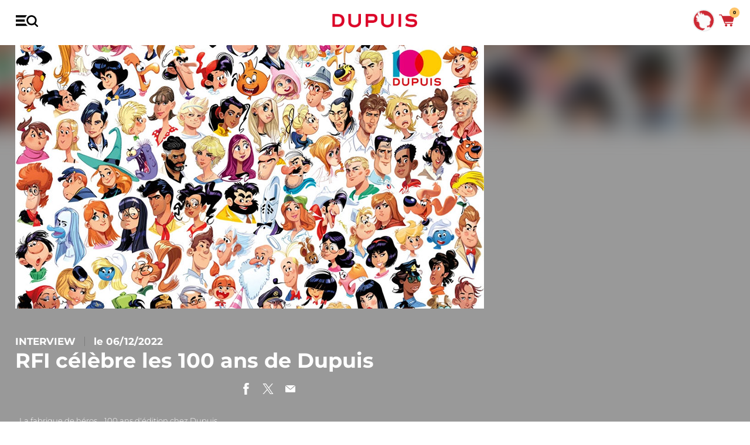

--- FILE ---
content_type: text/html; charset=UTF-8
request_url: https://www.dupuis.com/actualites/FR/rfi-celebre-les-100-ans-de-dupuis/4727
body_size: 137185
content:
<!DOCTYPE HTML>
<!--[if lt IE 7]><html class="no-js lt-ie9 lt-ie8 lt-ie7" lang="fr"><![endif]-->
<!--[if IE 7]><html class="no-js lt-ie9 lt-ie8" lang="fr"><![endif]-->
<!--[if IE 8]><html class="no-js lt-ie9" lang="fr"><![endif]-->
<!--[if gt IE 8]><html class="no-js" lang="fr"><![endif]-->
	<head>
		<meta charset="utf-8">
		<meta http-equiv="X-UA-Compatible" content="IE=edge,chrome=1">

		<title>Interview, RFI célèbre les 100 ans de Dupuis - Editions Dupuis</title>
		<meta name="description" content="Interview, RFI célèbre les 100 ans de Dupuis - En prélude à l'ouverture de l'exposition «&nbsp;Dupuis&nbsp;: la Fabrique de héros&nbsp;» au Musée des Beaux-Arts de Charleroi, l'équipe de «&nbsp;Vous m'en direz des nouvelles&nbsp;» est venue rencontrer Thierry Tinlot et Morgan Di Salvia (commissaires de l'exposition), accompagnés par <a href=https://www.dupuis.com/auteurbd/lambil/102>Willy Lambil</a> et <a href=https://www.dupuis.com/auteurbd/batem/340>Batem</a>.Editions Dupuis">
		<link rel="canonical" href="https://www.dupuis.com/actualites/FR/rfi-celebre-les-100-ans-de-dupuis/4727">
		<meta name="copyright" content="2020 DUPUIS SA">
		<meta name="viewport" content="width=device-width, initial-scale=1.0, minimum-scale=1, user-scalable=yes">

		<!-- Disable iOS phone numbers auto-detect -->
		<meta name="format-detection" content="telephone=no">

		<!-- OpenGraph -->
		<meta property="og:title" content="Interview, RFI célèbre les 100 ans de Dupuis - Editions Dupuis">
		<meta property="og:type" content="website">
		<meta property="og:url" content="https://www.dupuis.com/actualites/FR/rfi-celebre-les-100-ans-de-dupuis/4727">
		<meta property="og:locale" content="fr_FR" >		
		<meta property="og:image" content="https://www.dupuis.com/images_blog/images_texte/rfi-800.jpg">
		<meta property="og:image:type" content="image/jpeg">
		<meta property="og:site_name" content="Les Éditions Dupuis">
		<meta property="og:description" content="Interview, RFI célèbre les 100 ans de Dupuis - En prélude à l'ouverture de l'exposition «&nbsp;Dupuis&nbsp;: la Fabrique de héros&nbsp;» au Musée des Beaux-Arts de Charleroi, l'équipe de «&nbsp;Vous m'en direz des nouvelles&nbsp;» est venue rencontrer Thierry Tinlot et Morgan Di Salvia (commissaires de l'exposition), accompagnés par <a href=https://www.dupuis.com/auteurbd/lambil/102>Willy Lambil</a> et <a href=https://www.dupuis.com/auteurbd/batem/340>Batem</a>.@Editions Dupuis">
		<!-- Test it: https://developers.facebook.com/tools/debug/og/object/ -->
		<!-- ./END OpenGraph -->

		<!-- Twitter meta cards -->
		<meta name="twitter:card" content="summary">
		<meta name="twitter:site" content="@EditionsDupuis">
		<meta name="twitter:creator" content="@EditionsDupuis">
		<meta name="twitter:title" content="Interview, RFI célèbre les 100 ans de Dupuis - Editions Dupuis" >
		
		<!-- Doc: https://dev.twitter.com/cards/overview -->
		<!-- Test: https://cards-dev.twitter.com/validator -->
		<!-- ./END Twitter meta cards -->

		<script defer src="/dist/ts/news.article.page.js"></script>
		



		<link rel="shortcut icon" href="/favicon.ico">
		<!-- http://realfavicongenerator.net/ pour générer les favicons -->

		<link rel="preload" href="/dist/JTUQjIg1_i6t8kCHKm459WxRyS7m.ae6dca63.woff2" as="font" type="font/woff2" crossorigin>
		<link rel="preload" href="/dist/JTUSjIg1_i6t8kCHKm459Wlhyw.7af2dedc.woff2" as="font" type="font/woff2" crossorigin>
		<link rel="stylesheet" href="/dist/css/styles.css?v=20230101">
		
			<script type="text/javascript" src="/dist/js/tarteaucitron119/tarteaucitron.js?v=1000" ></script>
<script type="text/javascript">
if (location.pathname !== '/seriebd/magic-7/10596' && location.pathname !== '/seriebd/les-soeurs-gremillet/15010') {
window.RY=(function(e){var t=["identify","track","trackLink","trackForm","transaction","page","profile","sync","consent","reject"];var n="realytics";var r=function(e){return!!(e&&(typeof e=="function"||typeof e=="object"))};var i=function(e,t){return function(){var n=Array.prototype.slice.call(arguments);if(!e[t])e[t]=[];e[t].push(n?n:[]);if(!e["_q"])e["_q"]=[];e["_q"].push(t)}};var s=function(r){for(var s=0;s < t.length;s++){var o=t[s];if(r)e[r][o]=i(e._q[r],o);else e[o]=e[n][o]=i(e._q[n],o)}};var o=function(t,r,i){var o=t?t:n;if(!e[o])e[o]={};if(!e._q[o])e._q[o]={};if(r)e._q[o]["init"]=[[r,i?i:null]];s(t)};if(!e._v){if(!e._q){e._q={};o(null,null,null)}e.init=function(e,n){var i=n?r(n)?n["name"]?n["name"]:null:n:null;if(i&&t)for(var s=0;s < t.length;s++)if(i==t[s]||i=="init")return;o(i,e,r(n)?n:null);var u=function(e){var t=document.createElement("script");t.type="text/javascript";t.async=true;t.src=("https:"==document.location.protocol?"https://":"http://")+e;var n=document.getElementsByTagName("script")[0];n.parentNode.insertBefore(t,n)};u("i.realytics.io/tc.js?cb="+(new Date).getTime());u("cdn-eu.realytics.net/realytics-1.2.min.js")}}return e})(window.RY||{});RY.init("ry-qwe106f5");RY.page();
} else {
	function deleteAllCookies() {
    var cookies = document.cookie.split(";");

    for (var i = 0; i < cookies.length; i++) {
        var cookie = cookies[i];
        var eqPos = cookie.indexOf("=");
        var name = eqPos > -1 ? cookie.substr(0, eqPos) : cookie;
        document.cookie = name.trim() + "=;expires=Thu, 01 Jan 1970 00:00:00 GMT";
    }
}
deleteAllCookies();
}

//window.tarteaucitronForceLanguage = 'fr';
</script>

<script type="text/javascript">

tarteaucitron.init({
                "privacyUrl": "/catalogue/FR/statique/vie_privee.html", /* Privacy policy url */
                "bodyPosition": "bottom", /* or top to bring it as first element for accessibility */
                "hashtag": "#_dCookies", /* Open the panel with this hashtag  - #tarteaucitron*/
                "cookieName": "_dgdpr", /* Cookie name - tarteaucitron */
                "orientation": "bottom", /* Banner position (top - bottom - middle - popup) */
                "groupServices": false, /* Group services by category */
                "showDetailsOnClick": true, /* Click to expand the description */
                "serviceDefaultState": "wait", /* Default state (true - wait - false) */
                "showAlertSmall": false, /* Show the small banner on bottom right */
                "cookieslist": true, /* Show the cookie list */
    
                "showIcon": false, /* Show cookie icon to manage cookies */
                // "iconSrc": "", /* Optional: URL or base64 encoded image */
                "iconPosition": "BottomRight", /* Position of the icon between BottomRight, BottomLeft, TopRight and TopLeft */
                "adblocker": false, /* Show a Warning if an adblocker is detected */
                "DenyAllCta" : true, /* Show the deny all button */
                "AcceptAllCta" : true, /* Show the accept all button when highPrivacy on */
                "highPrivacy": true, /* HIGHLY RECOMMANDED Disable auto consent */
                "alwaysNeedConsent": false, /* Ask the consent for "Privacy by design" services */
    
                "handleBrowserDNTRequest": false, /* If Do Not Track == 1, disallow all */
                "removeCredit": true, /* Remove credit link */
                "moreInfoLink": true, /* Show more info link */
               // "useExternalCss": true, /* If false, the tarteaucitron.css file will be loaded */
                "useExternalJs": false, /* If false, the tarteaucitron.services.js file will be loaded */
                // "cookieDomain": ".my-multisite-domaine.fr", /* Shared cookie for subdomain website */
                "readmoreLink": "", /* Change the default readmore link pointing to tarteaucitron.io */
    
                "mandatory": true, /* Show a message about mandatory cookies */
                "mandatoryCta": true, /* Show the disabled accept button when mandatory on */
    
                // "customCloserId": "", /* Optional a11y: Custom element ID used to open the panel */
                "googleConsentMode": true, /* Enable Google Consent Mode v2 for Google ads and GA4 */
    
                "partnersList": false /* Details the number of partners on the popup and middle banner */
            });
</script>

 <meta name="tdm-reservation" content="1">
	</head>
	<body>
      <noscript>
		<iframe src="https://www.googletagmanager.com/ns.html?id=GTM-PGF7S95B" height="0" width="0" style="display:none;visibility:hidden"></iframe>
	  </noscript>

		<div id="fb-root"></div>
		<header class="main-header">
			<div class="topbar">
				<div class="grid">
					<div class="grid__row">
						<div class="grid__col-16--xxs">
							<div class="topbar_carousel">
								<div class='topbar_carousel-cell'>“Il y en a pour les goûts de chacune de mes filles ici !” - <em><strong>Dad</strong></em> “C’st n spr st pr chtr ds BD” - <em><strong>Frnck</strong></em> “L'éternité, ça passe plus vite avec des BD !” - <em><strong>Gretchen, Zombillenium</strong></em> “Avant une course, je relis toujours un album Dupuis” - <em><strong>Michel Vaillant</strong></em> “Après une baston contre des monstres qui puent, j’adore déguster une bonne BD” - <em><strong>Raowl</strong></em></div>
								<div class='topbar_carousel-cell'>“Il y en a pour les goûts de chacune de mes filles ici !” - <em><strong>Dad</strong></em> “C’st n spr st pr chtr ds BD” - <em><strong>Frnck</strong></em> “L'éternité, ça passe plus vite avec des BD !” - <em><strong>Gretchen, Zombillenium</strong></em> “Avant une course, je relis toujours un album Dupuis” - <em><strong>Michel Vaillant</strong></em> “Après une baston contre des monstres qui puent, j’adore déguster une bonne BD” - <em><strong>Raowl</strong></em></div>
							</div>
						</div>
					</div>
				</div>
			</div>

			<nav class="main-nav">
				<div class="grid">
					<div class="grid__row">
						<div class="grid__col-16--xxs">
							<div class="grid__justify-space-between grid__align-center">
								<a href="#" class="menu-burger"></a>
								<a href="#" class="close-burger"><span></span><span></span></a>

								<a href="/" class="main-logo">Dupuis</a>
		
								<ul class="menu menu-primary">
									<li class="search-block">
											<form class="form-search" name=formu2  action="/catalogue/FR/moteur_recherche_menu.html" method="post">
										<input type="text" name="nom" class="search-input nom" id=nom placeholder="Entrez votre recherche" autocomplete= "off" >
											<!--<input id="input-search-2 nom" type="text" name="nom " id=nom_mobile class="search-input" placeholder="Rechercher un auteur, une série...">-->
											<button type="submit"><i class="icon icon--loupe ">
<svg version="1.2" baseProfile="tiny" xmlns="http://www.w3.org/2000/svg" xmlns:xlink="http://www.w3.org/1999/xlink" x="0px"
	 y="0px" width="265.7px" height="270px" viewBox="0 0 265.7 270" overflow="visible" xml:space="preserve">
<defs>
</defs>
<path d="M260.1,237.3l-50.7-50.7c14.7-19.5,23.7-43.8,23.7-70.2C233.1,52.2,180.6,0,116.4,0S0,52.2,0,116.4s52.2,116.4,116.4,116.4
	c24,0,46.5-7.5,65.1-20.1c0.3,0.3,0.3,0.3,0.6,0.6l51,51c3.6,3.6,8.7,5.7,13.5,5.7c4.8,0,9.9-1.8,13.5-5.7
	C267.6,256.8,267.6,244.8,260.1,237.3z M116.4,194.7c-43.2,0-78.3-35.1-78.3-78.3c0-43.2,35.1-78.3,78.3-78.3s78.3,35.1,78.3,78.3
	S159.6,194.7,116.4,194.7z"/>
</svg>
</i></button>
											<div class="selection"></div>
											<div class="search-bar--dropdown">
												<span class="dropwdown"></span>
											</div>
											<a href="#" class="clear-input link space-mt-x1" data-input="input-search-2">Annuler</a>
										</form>
									</li>
									<li><a href="/catalogue/FR/parutions.html">à paraître</a></li>
									<li class="dropdown">
										<a href="/catalogue/FR/index.html">BD</a>
										<div class="megamenu">
											<a href="/catalogue/FR/index.html" class="megamenu__back">BD</a>
											<div class="grid">
												<div class="grid__row">
													<div class="grid__col-16--xxs grid__col-3--m">
														<ul class="main-menu">
															<li>
																<a href="/catalogue/FR/parutions.html">Nouveautés</a>
															</li>
															<li>
																<a href="/catalogue/FR/best_sellers.html">Best Sellers</a>
															</li>
															<li>
																<a href="/catalogue/FR/coup_de_coeur_presse.html">Coup de <span class="hearth">&#10084;</span> presse</a>
															</li>
															<li>
																<a href="/catalogue/FR/choix_ambassadeurs.html">Choix ambassadeurs</a>
															</li>
															<li>
																<a href="/catalogue/FR/editions_speciales.html">Éditions spéciales</a>
															</li>
														</ul>
														<img class="js-lazy" src="[data-uri]" data-src="/dist/img/cedric.png" alt="Cédric" class="u-dn u-db--m">
													</div>
													<div class="grid__col-16--xxs grid__col-3--m">
														<div class="widget">
															<h4 class="widget-title">Genres</h4>
															<ul class="menu -two-cols">
																<li><a href="/catalogue/FR/action_aventure.html">Action / aventure</a></li>
																<li><a href="/catalogue/FR/biopic.html">Biopic</a></li>
																<li><a href="/catalogue/FR/drame.html">Drame</a></li>
																<li><a href="/catalogue/FR/fantastique.html">Fantastique</a></li>
																<li><a href="/catalogue/FR/fantasy.html">Fantasy</a></li>
																<li><a href="/catalogue/FR/histoire.html">Histoire</a></li>
																<li><a href="/catalogue/FR/horreur.html">Horreur</a></li>
																<li><a href="/catalogue/FR/humour.html">Humour</a></li>
																<li><a href="/catalogue/FR/policier.html">Policier</a></li>
																<li><a href="/catalogue/FR/science_fiction.html">Science-Fiction</a></li>
																<li><a href="/catalogue/FR/sport.html">Sport</a></li>
																<li><a href="/catalogue/FR/thriller.html">Thriller</a></li>
																<li><a href="/catalogue/FR/tranche_de_vie.html">Tranche de vie</a></li>
																<li><a href="/catalogue/FR/western.html">Western</a></li>
																<li class="highlight"><a href="/catalogue/FR/index.html">Toutes les bandes dessinées</a></li>
															</ul>
														</div>
													</div>
													<div class="grid__col-16--xxs grid__col-6--m">
														<div class="grid__row">
															<div class="grid__col-8--xxs grid__col-8--m">
																<div class="widget">
																	<h4 class="widget-title">Types</h4>
																	<ul class="menu">
																		<li><a href="/catalogue/FR/premieres_lectures.html">Premières lectures</a></li>
																		<li><a href="/catalogue/FR/jeunesse.html">Jeunesse</a></li>
																		<li><a href="/catalogue/FR/pour_toute_la_famille.html">Pour toute la famille</a></li>
																		<li><a href="/catalogue/FR/ado_adultes.html">Ado/adultes</a></li>
																	</ul>
																</div>
															</div>
															<div class="grid__col-8--xxs grid__col-8--m">
																<div class="widget">
																	<h4 class="widget-title">Labels</h4>
																	<ul class="menu">
																		<li><a href="/label/FR/1/aire_libre.html">Aire Libre</a>
																	    <li><a href="/label/FR/7/aire_noire.html">Aire Noire</a>
																		<li><a href="/label/FR/3/champaka.html">Champaka</a>
																		<li><a href="/label/FR/2/niffle.html">Niffle</a>																	
																		<li><a href="/label/FR/4/zephyr.html">Zephyr</a>
																		
																	</ul>
																</div>
															</div>
															<div class="grid__col-16--xxs">
																<hr>
																<div class="push-megamenu">
																	<a href="https://www.spirou.com" target=_blank>
																		<figure><img class="js-lazy" src="[data-uri]" data-src="/v5/img/footers/SPIROU-4580.jpg" alt="Le journal Spirou n°4580 du 21 janvier"></figure>
																		<span class="push-megamenu__content">
																			<span class="push-megamenu__title">Le journal Spirou</span>
																			<span class="push-megamenu__meta">n°4580 du 21 janvier</span>
																			<label>Découvrir le journal</label>
																		</span>
																	</a>
																</div>
															</div>
														</div>
													</div>
													<!--
													Afficher 4 couv aléatoirement
													-->
													<div class="grid__col-16--xxs grid__col-4--m grid--nested">
														<div class="highlight-megamenu">
														<div class="inner">
<a href="/mi-mouche/bd/mi-mouche-tome-2-duels-au-college/134856">
<span class="couv_ratio"><img class="js-lazy" src="[data-uri]" data-src="https://bdi.dlpdomain.com/album/9782808506823-couv-M200x275.jpg" data-width="219" data-height="290" alt="Mi-Mouche Tome 2 - Duels au collège">
</span>
</a>
</div>
<div class="inner">
<a href="/nanbanjin-cahier/bd/nanbanjin-cahier-tome-1-nanbanjin-cahier-1-2-cyril-pedrosa/141702">
<span class="couv_ratio"><img class="js-lazy" src="[data-uri]" data-src="https://bdi.dlpdomain.com/album/9782808515344-couv-M200x275.jpg" data-width="237" data-height="310" alt="Nanbanjin - Cahier Tome 1 - Nanbanjin - Cahier 1/2 - Cyril Pedrosa">
</span>
</a>
</div>
<div class="inner">
<a href="/nanbanjin-cahier/bd/nanbanjin-cahier-tome-2-nanbanjin-cahier-2-2-taiyo-matsumoto/141701">
<span class="couv_ratio"><img class="js-lazy" src="[data-uri]" data-src="https://bdi.dlpdomain.com/album/9782808515337-couv-M200x275.jpg" data-width="237" data-height="310" alt="Nanbanjin - Cahier Tome 2 - Nanbanjin - Cahier 2/2 - Taiyô Matsumoto">
</span>
</a>
</div>
<div class="inner">
<a href="/marsupilami/bd/marsupilami-tome-35-la-derniere-chasse/122622">
<span class="couv_ratio"><img class="js-lazy" src="[data-uri]" data-src="https://bdi.dlpdomain.com/album/9791034770830-couv-M200x275.jpg" data-width="225" data-height="297" alt="Marsupilami Tome 35 - La dernière chasse">
</span>
</a>
</div>

														</div>
													</div>
												</div>
											</div>
										</div>
									</li>
									
									<!--<li class="dropdown">
										<a href="/catalogue/FR/manga.html">MANGA</a>
										<div class="megamenu">
											<a href="/catalogue/FR/index.html" class="megamenu__back">MANGA</a>
											<div class="grid">
												<div class="grid__row">
													<div class="grid__col-16--xxs grid__col-3--m">
														<ul class="main-menu">
															<li>
																<a href="/catalogue/FR/manga/nouveautes.html">Nouveautés</a>
															</li>
															<li>
																<a href="/catalogue/FR/manga/best_sellers.html">Best Sellers</a>
															</li>
															<li>
																<a href="/catalogue/FR/manga/coup_de_coeur_presse.html">Coup de <span class="hearth">&#10084;</span> presse</a>
															</li>
															<li>
																<a href="/catalogue/FR/manga/choix_ambassadeurs.html">Choix ambassadeurs</a>
															</li>
															
														</ul>
														<a href="https://www.dupuis.com/label/FR/5/vega.html"><img class="js-lazy" src="[data-uri]" data-src="/dist/img/arena.png" alt="Cédric" class="u-dn u-db--m"></a><br>
														<a href="/label/FR/6/K-factory.html"><img class="js-lazy" src="[data-uri]" data-src="/dist/img/kfactory_logo.png" alt="Kfactory" class="u-dn u-db--m"></a>
													</div>
													<div class="grid__col-16--xxs grid__col-3--m">
														<div class="widget">
															<h4 class="widget-title">Genres</h4>
															<ul class="menu -two-cols">
																<li><a href="/catalogue/FR/manga_action_aventure.html">Action / aventure</a></li>
																<li><a href="/catalogue/FR/manga_biopic.html">Biopic</a></li>
																<li><a href="/catalogue/FR/manga_drame.html">Drame</a></li>
																<li><a href="/catalogue/FR/manga_fantastique.html">Fantastique</a></li>
																<li><a href="/catalogue/FR/manga_fantasy.html">Fantasy</a></li>
																<li><a href="/catalogue/FR/manga_histoire.html">Histoire</a></li>
																<li><a href="/catalogue/FR/manga_horreur.html">Horreur</a></li>
																<li><a href="/catalogue/FR/manga_humour.html">Humour</a></li>
																<li><a href="/catalogue/FR/manga_policier.html">Policier</a></li>
																<li><a href="/catalogue/FR/manga_science_fiction.html">Science-Fiction</a></li>
																<li><a href="/catalogue/FR/manga_sport.html">Sport</a></li>
																<li><a href="/catalogue/FR/manga_thriller.html">Thriller</a></li>
																<li><a href="/catalogue/FR/manga_tranche_de_vie.html">Tranche de vie</a></li>
																<li><a href="/catalogue/FR/manga_western.html">Western</a></li>
																<li class="highlight"><a href="/catalogue/FR/manga.html">Tous les mangas</a></li>
															</ul>
														</div>
													</div>
													<div class="grid__col-16--xxs grid__col-6--m">
														<div class="grid__row">
															<div class="grid__col-8--xxs grid__col-8--m">
																<div class="widget">
																	<h4 class="widget-title">Types</h4>
																	<ul class="menu">
																		<li><a href="/catalogue/FR/manga_seinen.html">Seinen</a></li>
																		<li><a href="/catalogue/FR/manga_shojo.html">Shojô</a></li>
																		<li><a href="/catalogue/FR/manga_shonen.html">Shônen</a></li>
																		<li><a href="/catalogue/FR/manga_kodomo.html">Kodomo</a></li>
																	</ul>
																</div>
															</div>
																<div class="grid__col-8--xxs grid__col-8--m">
															<div class="widget">
																	<h4 class="widget-title">Top des séries</h4>
                                                                   
																	<ul class="menu">
																		<li><a href="/seriebd/manchuria-opium-squad/19878">Manchuria Opium Squad</a>
																		<li><a href="/seriebd/le-bateau-de-thesee/17567">Le bateau de Thésée</a>
																		<li><a href="/seriebd/tesla-note/19891">Tesla Note</a>
																		<li><a href="/seriebd/arena/20427">Arena</a>
																	</ul>
																		</div>
																		</div>
		
														</div>
													</div>
													
													<div class="grid__col-16--xxs grid__col-4--m grid--nested">
														<div class="highlight-megamenu">
														balise_liste_couv_manga@
														</div>
													</div>
												</div>
											</div>
										</div>
									</li>-->

									<li><a href="/catalogue/FR/selections.html">sélections</a></li>
									<li><a href="/actualites/FR/index.html">actus</a></li>
								</ul>

								<ul class="shopping-menu">
									<li>
										<a href="#" class="trigger-ambassadeur " id="_amba">
											<figure>
												<div class="inner">
													<img class="js-lazy" src="[data-uri]" data-src="/dist/img/ambassadeurs/oc-spirou.gif" alt="photo de profil">
												</div>
											</figure>
										</a>
									</li>
									<li>
										<a href="#" class="trigger-search" data-sidebar="searchbar">
											<span><i class="icon icon--loupe ">
<svg version="1.2" baseProfile="tiny" xmlns="http://www.w3.org/2000/svg" xmlns:xlink="http://www.w3.org/1999/xlink" x="0px"
	 y="0px" width="265.7px" height="270px" viewBox="0 0 265.7 270" overflow="visible" xml:space="preserve">
<defs>
</defs>
<path d="M260.1,237.3l-50.7-50.7c14.7-19.5,23.7-43.8,23.7-70.2C233.1,52.2,180.6,0,116.4,0S0,52.2,0,116.4s52.2,116.4,116.4,116.4
	c24,0,46.5-7.5,65.1-20.1c0.3,0.3,0.3,0.3,0.6,0.6l51,51c3.6,3.6,8.7,5.7,13.5,5.7c4.8,0,9.9-1.8,13.5-5.7
	C267.6,256.8,267.6,244.8,260.1,237.3z M116.4,194.7c-43.2,0-78.3-35.1-78.3-78.3c0-43.2,35.1-78.3,78.3-78.3s78.3,35.1,78.3,78.3
	S159.6,194.7,116.4,194.7z"/>
</svg>
</i></span>
										</a>
									</li>
									<li>
										<a href="#" class="trigger-cart" data-sidebar="cartbar" id=_cart>
											<span><i class="icon icon--cart ">
 <svg version="1.2" baseProfile="tiny" xmlns="http://www.w3.org/2000/svg" xmlns:xlink="http://www.w3.org/1999/xlink" x="0px"
	 y="0px" width="300.5px" height="237px" viewBox="0 0 300.5 237" overflow="visible" xml:space="preserve">
<defs>
</defs>
<path d="M118.3,184c-4,0-7-3-8-6l-65-161h-37c-11,0-11-17,0-17h42c4,0,7,2,8,6l9,22h217c9,0,18,7,16,16l-21,87
	c-3,9-8,17-17,17h-147l8,19h145c11,0,11,17,0,17L118.3,184L118.3,184z M141.3,190c13,0,23,11,23,23c0,13-10,24-23,24
	c-13,0-23-11-23-24C118.3,201,128.3,190,141.3,190z M239.3,190c13,0,24,11,24,23c0,13-11,24-24,24c-12,0-23-11-23-24
	C216.3,201,227.3,190,239.3,190z"/>
</svg>
</i></span>
											<span class="badge item_panier">0</span>
										</a>
									</li>
								</ul>
							</div>
						</div>
					</div>
				</div>
			</nav>
		</header>

		<aside class="sidebar sidebar-search" id="searchbar">
			<header class="sidebar__header">
				<a href="#" class="close-sidebar">
					<i class="icon--close"><span></span><span></span></i>
				</a>
			</header>
			<div class="sidebar__content grid__align-center">
				<div class="grid">
					<div class="grid__row">
						<div class="search-bar grid__col-16--xxs grid__push-1--m grid__col-14--m space-mb-x4">
						<form class="form-search" name=formu  action="/catalogue/FR/moteur_recherche_menu.html" method="post">
							
								<input type="text" name="nom" class="search-input nom" id=nom placeholder="Entrez votre recherche" autocomplete= "off" >
								<button class="space-mx-auto space-mr-0--s"><i class="icon icon--loupe ">
<svg version="1.2" baseProfile="tiny" xmlns="http://www.w3.org/2000/svg" xmlns:xlink="http://www.w3.org/1999/xlink" x="0px"
	 y="0px" width="265.7px" height="270px" viewBox="0 0 265.7 270" overflow="visible" xml:space="preserve">
<defs>
</defs>
<path d="M260.1,237.3l-50.7-50.7c14.7-19.5,23.7-43.8,23.7-70.2C233.1,52.2,180.6,0,116.4,0S0,52.2,0,116.4s52.2,116.4,116.4,116.4
	c24,0,46.5-7.5,65.1-20.1c0.3,0.3,0.3,0.3,0.6,0.6l51,51c3.6,3.6,8.7,5.7,13.5,5.7c4.8,0,9.9-1.8,13.5-5.7
	C267.6,256.8,267.6,244.8,260.1,237.3z M116.4,194.7c-43.2,0-78.3-35.1-78.3-78.3c0-43.2,35.1-78.3,78.3-78.3s78.3,35.1,78.3,78.3
	S159.6,194.7,116.4,194.7z"/>
</svg>
</i></button>
								<div class="selection"></div>
								<div class="search-bar--dropdown">
									<div class="grid">
										<div class="grid__row">
											<div class="grid__col-16--xxs grid__push-1--m grid__col-13--m">
											<div class="selection"></div>
												<span class="dropwdown"></span>
											</div>
										</div>
									</div>
								</div>
							</form>

							<div class="u-tar">
								<a href="/catalogue/FR/recherche.html" class="link space-mt-x1">Recherche avancée</a>
							</div>

							<h3 class="u-tac space-mb-x2 space-mt-x6">Top des recherches</h3>

							<ul class="top-research u-tac">
								<li><a href="/catalogue/FR/Zombillenium/moteur_recherche.html">Zombillénium</a></li>
								<li><a href="/catalogue/FR/Spirou+et+Fantasio/moteur_recherche.html">Spirou et Fantasio</a></li>
								<li><a href="/catalogue/FR/Aire+Libre/moteur_recherche.html">Aire Libre</a></li>
								<li><a href="/catalogue/FR/Gaston/moteur_recherche.html">Gaston</a></li>
								<li><a href="/catalogue/FR/Les+Nombrils/moteur_recherche.html">Les Nombrils</a></li>
								<li><a href="/catalogue/FR/Boule+et+Bill/moteur_recherche.html">Boule et Bill</a></li>
								<li><a href="/label/FR/5/vega.html">Vega</a></li>
							</ul>

							<div class="u-tac space-mt-x10">
								<img class="js-lazy" src="[data-uri]" data-src="/dist/img/search.jpg">
							</div>
						</div>
					</div>
				</div>
			</div>
		</aside>
		
		<aside class="sidebar sidebar-cart grid__justify-flex-end" id="cartbar">
			<div class="sidebar-cart__bg">
				<img class="js-lazy" src="[data-uri]" data-src="/dist/img/bg-cart.png">
			</div>
			<div class="sidebar-cart__content">
				<header class="sidebar__header">
					<a href="#" class="close-sidebar">
						<i class="icon--close"><span></span><span></span></i> Fermer
					</a>
				</header>
				<div class="sidebar__content grid__justify-space-between">
					<div class="product-sidebar">
						<div class="product-sidebar--cart--empty">
<div><i class="icon icon--cart ">
<svg version="1.2" baseProfile="tiny" xmlns="http://www.w3.org/2000/svg" xmlns:xlink="http://www.w3.org/1999/xlink" x="0px" y="0px" width="300.5px" height="237px" viewBox="0 0 300.5 237" overflow="visible" xml:space="preserve">
<defs>
</defs>
<path d="M118.3,184c-4,0-7-3-8-6l-65-161h-37c-11,0-11-17,0-17h42c4,0,7,2,8,6l9,22h217c9,0,18,7,16,16l-21,87
c-3,9-8,17-17,17h-147l8,19h145c11,0,11,17,0,17L118.3,184L118.3,184z M141.3,190c13,0,23,11,23,23c0,13-10,24-23,24
c-13,0-23-11-23-24C118.3,201,128.3,190,141.3,190z M239.3,190c13,0,24,11,24,23c0,13-11,24-24,24c-12,0-23-11-23-24
C216.3,201,227.3,190,239.3,190z"/>
</svg>
</i></div>
Mince, votre panier est vide&nbsp;!
<p class="space-mt-x5--m">Qu'à cela ne tienne. On a plein de nouveautés<br> à vous faire découvrir&nbsp;!</p>
</div>  
<div class="grid products">
<div class="grid__row">
<div class="grid__col-16--xxs">
<div class="carousel js-reveal space-mt-x3">
<div class="carousel__item">
<figure class="carousel__item--img">
<div class="inner">
<a href="/l-ile-de-minuit/bd/l-ile-de-minuit-tome-2-la-femme-aux-singes/138193">
<span class="couv_ratio"><img class="js-lazy" src="[data-uri]" data-src="https://bdi.dlpdomain.com/album/9782808510899-couv-M300x900.jpg" data-width="218" data-height="300">
</span>
</a>
</div>
<div class="carousel__item--action">
<a href="/catalogue/l-ile-de-minuit/bd/reader/l-ile-de-minuit-tome-2-la-femme-aux-singes/1410890" class="btn_reader_bd"><i class="icon icon--book-open">
<svg version="1.2" baseProfile="tiny" xmlns="http://www.w3.org/2000/svg" xmlns:xlink="http://www.w3.org/1999/xlink" x="0px" y="0px" width="299.9px" height="226.6px" viewBox="0 0 299.9 226.6" overflow="visible" xml:space="preserve">
<defs>
</defs>
<path d="M150,226.6h-13.7c-2.8,0-5.1-2.3-5.1-5.1c0-11.6-19.7-12-19.9-12c-0.2,0-0.4,0-0.7-0.1L4.4,194.8c-2.5-0.4-4.4-2.5-4.4-5.1
V20.5c0-2.8,2.3-5.1,5.1-5.1s5.1,2.3,5.1,5.1v164.7l101.5,14.1c9.3,0.2,25.6,4.1,29,17.1h9.2c2.8,0,5.1,2.3,5.1,5.1
C155.1,224.3,152.8,226.6,150,226.6L150,226.6z"/>
<path d="M163.7,226.6H150c-2.8,0-5.1-2.3-5.1-5.1c0-2.8,2.3-5.1,5.1-5.1h9.2c3.4-13,19.7-16.9,29-17.1l101.5-14.1V20.5
c0-2.8,2.3-5.1,5.1-5.1c2.8,0,5.1,2.3,5.1,5.1v169.2c0,2.6-1.9,4.7-4.4,5.1l-106.2,14.7c-0.2,0-0.4,0.1-0.7,0.1
c-0.2,0-19.9,0.4-19.9,12C168.8,224.3,166.5,226.6,163.7,226.6L163.7,226.6z"/>
<path d="M279.4,1.3c-1.1-1-2.6-1.4-4.1-1.2l-93.2,14.8c-14,2.5-22.8,6.6-28.2,10.8v186.9c0.8-0.9,1.3-2.1,1.3-3.4
c0-12.7,13.3-15.8,14.4-16l107.3-17.6c2.5-0.4,4.3-2.5,4.3-5.1dist.1C281.2,3.6,280.5,2.1,279.4,1.3z"/>
<path d="M146.2,25.6c-5.5-4.2-14.2-8.3-28.3-10.9L24.7,0.1c-1.5-0.2-3,0.2-4.1,1.2s-1.8,2.4-1.8,3.9v165.3c0,2.5,1.8,4.7,4.3,5.1
l107.4,17.5c1.2,0.3,14.4,3.4,14.4,16c0,1.3,0.5,2.5,1.3,3.4V25.6L146.2,25.6z"/>
</svg>
</i></a>
<a href="#" class="add_to_cart" data-article="1410890" data-tresor="0"><i class="icon icon--cart ">
<svg version="1.2" baseProfile="tiny" xmlns="http://www.w3.org/2000/svg" xmlns:xlink="http://www.w3.org/1999/xlink" x="0px" y="0px" width="300.5px" height="237px" viewBox="0 0 300.5 237" overflow="visible" xml:space="preserve">
<defs>
</defs>
<path d="M118.3,184c-4,0-7-3-8-6l-65-161h-37c-11,0-11-17,0-17h42c4,0,7,2,8,6l9,22h217c9,0,18,7,16,16l-21,87
c-3,9-8,17-17,17h-147l8,19h145c11,0,11,17,0,17L118.3,184L118.3,184z M141.3,190c13,0,23,11,23,23c0,13-10,24-23,24
c-13,0-23-11-23-24C118.3,201,128.3,190,141.3,190z M239.3,190c13,0,24,11,24,23c0,13-11,24-24,24c-12,0-23-11-23-24
C216.3,201,227.3,190,239.3,190z"/>
</svg>
</i></a>
</div>
</figure>
<h4 class="carousel__item--title"><a href="/seriebd/l-ile-de-minuit/27010">L'île de minuit</a></h4>
<div class="carousel__item--subtitle">Tome&nbsp;2</div>
<div class="carousel__item--price">  12,95&euro;</div>
<div class="carousel__item--tags">

<span style="color: #df3641;">Action / aventure</span>
</div>
</div>
<div class="carousel__item">
<figure class="carousel__item--img">
<div class="inner">
<a href="/dina-et-le-millimonde/bd/dina-et-le-millimonde-tome-1-le-peuple-du-grenier/140912">
<span class="couv_ratio"><img class="js-lazy" src="[data-uri]" data-src="https://bdi.dlpdomain.com/album/9782808512589-couv-M300x900.jpg" data-width="219" data-height="290">
</span>
</a>
<span class="couv_ratio--info">
<div class="icons _iHome">
</div>
<div class="badge -gift _bHome"><a href="#"><i class="icon icon--gift">
<svg version="1.2" id="Layer_1" xmlns="http://www.w3.org/2000/svg" xmlns:xlink="http://www.w3.org/1999/xlink" x="0px" y="0px" viewBox="0 0 512 512" style="enable-background:new 0 0 512 512;" xml:space="preserve">
<g>
<g>
<path d="M478.609,99.726H441.34c4.916-7.78,8.16-16.513,9.085-25.749C453.38,44.46,437.835,18,411.37,6.269
c-24.326-10.783-51.663-6.375-71.348,11.479l-47.06,42.65c-9.165-10.024-22.34-16.324-36.962-16.324
c-14.648,0-27.844,6.32-37.011,16.375l-47.12-42.706C152.152-0.111,124.826-4.502,100.511,6.275
C74.053,18.007,58.505,44.476,61.469,73.992c0.927,9.229,4.169,17.958,9.084,25.734H33.391C14.949,99.726,0,114.676,0,133.117
v50.087c0,9.22,7.475,16.696,16.696,16.696h478.609c9.22,0,16.696-7.475,16.696-16.696v-50.087
C512,114.676,497.051,99.726,478.609,99.726z M205.913,94.161v5.565H127.37c-20.752,0-37.084-19.346-31.901-40.952
c2.283-9.515,9.151-17.626,18.034-21.732c12.198-5.638,25.71-3.828,35.955,5.445l56.469,51.182
C205.924,93.834,205.913,93.996,205.913,94.161z M417.294,69.544c-1.244,17.353-16.919,30.184-34.316,30.184h-76.891v-5.565
c0-0.197-0.012-0.392-0.014-0.589c12.792-11.596,40.543-36.748,55.594-50.391c8.554-7.753,20.523-11.372,31.587-8.072
C409.131,39.847,418.455,53.349,417.294,69.544z"/>
</g>
</g>
<g>
<g>
<path d="M33.391,233.291v244.87c0,18.442,14.949,33.391,33.391,33.391h155.826V233.291H33.391z"/>
</g>
</g>
<g>
<g>
<path d="M289.391,233.291v278.261h155.826c18.442,0,33.391-14.949,33.391-33.391v-244.87H289.391z"/>
</g>
</g>
</svg>
</i></a><div class="badge--info"><span>une mini-silhouette offerte à l'achat de l'album</span> </div> </div></span>
</div>
<div class="carousel__item--action">
<a href="/catalogue/dina-et-le-millimonde/bd/reader/dina-et-le-millimonde-tome-1-le-peuple-du-grenier/1412580" class="btn_reader_bd"><i class="icon icon--book-open">
<svg version="1.2" baseProfile="tiny" xmlns="http://www.w3.org/2000/svg" xmlns:xlink="http://www.w3.org/1999/xlink" x="0px" y="0px" width="299.9px" height="226.6px" viewBox="0 0 299.9 226.6" overflow="visible" xml:space="preserve">
<defs>
</defs>
<path d="M150,226.6h-13.7c-2.8,0-5.1-2.3-5.1-5.1c0-11.6-19.7-12-19.9-12c-0.2,0-0.4,0-0.7-0.1L4.4,194.8c-2.5-0.4-4.4-2.5-4.4-5.1
V20.5c0-2.8,2.3-5.1,5.1-5.1s5.1,2.3,5.1,5.1v164.7l101.5,14.1c9.3,0.2,25.6,4.1,29,17.1h9.2c2.8,0,5.1,2.3,5.1,5.1
C155.1,224.3,152.8,226.6,150,226.6L150,226.6z"/>
<path d="M163.7,226.6H150c-2.8,0-5.1-2.3-5.1-5.1c0-2.8,2.3-5.1,5.1-5.1h9.2c3.4-13,19.7-16.9,29-17.1l101.5-14.1V20.5
c0-2.8,2.3-5.1,5.1-5.1c2.8,0,5.1,2.3,5.1,5.1v169.2c0,2.6-1.9,4.7-4.4,5.1l-106.2,14.7c-0.2,0-0.4,0.1-0.7,0.1
c-0.2,0-19.9,0.4-19.9,12C168.8,224.3,166.5,226.6,163.7,226.6L163.7,226.6z"/>
<path d="M279.4,1.3c-1.1-1-2.6-1.4-4.1-1.2l-93.2,14.8c-14,2.5-22.8,6.6-28.2,10.8v186.9c0.8-0.9,1.3-2.1,1.3-3.4
c0-12.7,13.3-15.8,14.4-16l107.3-17.6c2.5-0.4,4.3-2.5,4.3-5.1dist.1C281.2,3.6,280.5,2.1,279.4,1.3z"/>
<path d="M146.2,25.6c-5.5-4.2-14.2-8.3-28.3-10.9L24.7,0.1c-1.5-0.2-3,0.2-4.1,1.2s-1.8,2.4-1.8,3.9v165.3c0,2.5,1.8,4.7,4.3,5.1
l107.4,17.5c1.2,0.3,14.4,3.4,14.4,16c0,1.3,0.5,2.5,1.3,3.4V25.6L146.2,25.6z"/>
</svg>
</i></a>
<a href="#" class="add_to_cart" data-article="1412580" data-tresor="0"><i class="icon icon--cart ">
<svg version="1.2" baseProfile="tiny" xmlns="http://www.w3.org/2000/svg" xmlns:xlink="http://www.w3.org/1999/xlink" x="0px" y="0px" width="300.5px" height="237px" viewBox="0 0 300.5 237" overflow="visible" xml:space="preserve">
<defs>
</defs>
<path d="M118.3,184c-4,0-7-3-8-6l-65-161h-37c-11,0-11-17,0-17h42c4,0,7,2,8,6l9,22h217c9,0,18,7,16,16l-21,87
c-3,9-8,17-17,17h-147l8,19h145c11,0,11,17,0,17L118.3,184L118.3,184z M141.3,190c13,0,23,11,23,23c0,13-10,24-23,24
c-13,0-23-11-23-24C118.3,201,128.3,190,141.3,190z M239.3,190c13,0,24,11,24,23c0,13-11,24-24,24c-12,0-23-11-23-24
C216.3,201,227.3,190,239.3,190z"/>
</svg>
</i></a>
</div>
</figure>
<h4 class="carousel__item--title"><a href="/seriebd/dina-et-le-millimonde/30378">Dina et le millimonde</a></h4>
<div class="carousel__item--subtitle">Tome&nbsp;1</div>
<div class="carousel__item--price">  14,50&euro;</div>
<div class="carousel__item--tags">

<span style="color: #df3641;">Action / aventure</span>
</div>
</div>
<div class="carousel__item">
<figure class="carousel__item--img">
<div class="inner">
<a href="/l-escadron-bleu-1945/bd/l-escadron-bleu-1945-l-escadron-bleu-1945/121503">
<span class="couv_ratio"><img class="js-lazy" src="[data-uri]" data-src="https://bdi.dlpdomain.com/album/9791034768516-couv-M300x900.jpg" data-width="237" data-height="310">
</span>
</a>
</div>
<div class="carousel__item--action">
<a href="/catalogue/l-escadron-bleu-1945/bd/reader/l-escadron-bleu-1945-l-escadron-bleu-1945/1368510" class="btn_reader_bd"><i class="icon icon--book-open">
<svg version="1.2" baseProfile="tiny" xmlns="http://www.w3.org/2000/svg" xmlns:xlink="http://www.w3.org/1999/xlink" x="0px" y="0px" width="299.9px" height="226.6px" viewBox="0 0 299.9 226.6" overflow="visible" xml:space="preserve">
<defs>
</defs>
<path d="M150,226.6h-13.7c-2.8,0-5.1-2.3-5.1-5.1c0-11.6-19.7-12-19.9-12c-0.2,0-0.4,0-0.7-0.1L4.4,194.8c-2.5-0.4-4.4-2.5-4.4-5.1
V20.5c0-2.8,2.3-5.1,5.1-5.1s5.1,2.3,5.1,5.1v164.7l101.5,14.1c9.3,0.2,25.6,4.1,29,17.1h9.2c2.8,0,5.1,2.3,5.1,5.1
C155.1,224.3,152.8,226.6,150,226.6L150,226.6z"/>
<path d="M163.7,226.6H150c-2.8,0-5.1-2.3-5.1-5.1c0-2.8,2.3-5.1,5.1-5.1h9.2c3.4-13,19.7-16.9,29-17.1l101.5-14.1V20.5
c0-2.8,2.3-5.1,5.1-5.1c2.8,0,5.1,2.3,5.1,5.1v169.2c0,2.6-1.9,4.7-4.4,5.1l-106.2,14.7c-0.2,0-0.4,0.1-0.7,0.1
c-0.2,0-19.9,0.4-19.9,12C168.8,224.3,166.5,226.6,163.7,226.6L163.7,226.6z"/>
<path d="M279.4,1.3c-1.1-1-2.6-1.4-4.1-1.2l-93.2,14.8c-14,2.5-22.8,6.6-28.2,10.8v186.9c0.8-0.9,1.3-2.1,1.3-3.4
c0-12.7,13.3-15.8,14.4-16l107.3-17.6c2.5-0.4,4.3-2.5,4.3-5.1dist.1C281.2,3.6,280.5,2.1,279.4,1.3z"/>
<path d="M146.2,25.6c-5.5-4.2-14.2-8.3-28.3-10.9L24.7,0.1c-1.5-0.2-3,0.2-4.1,1.2s-1.8,2.4-1.8,3.9v165.3c0,2.5,1.8,4.7,4.3,5.1
l107.4,17.5c1.2,0.3,14.4,3.4,14.4,16c0,1.3,0.5,2.5,1.3,3.4V25.6L146.2,25.6z"/>
</svg>
</i></a>
<a href="#" class="add_to_cart" data-article="1368510" data-tresor="0"><i class="icon icon--cart ">
<svg version="1.2" baseProfile="tiny" xmlns="http://www.w3.org/2000/svg" xmlns:xlink="http://www.w3.org/1999/xlink" x="0px" y="0px" width="300.5px" height="237px" viewBox="0 0 300.5 237" overflow="visible" xml:space="preserve">
<defs>
</defs>
<path d="M118.3,184c-4,0-7-3-8-6l-65-161h-37c-11,0-11-17,0-17h42c4,0,7,2,8,6l9,22h217c9,0,18,7,16,16l-21,87
c-3,9-8,17-17,17h-147l8,19h145c11,0,11,17,0,17L118.3,184L118.3,184z M141.3,190c13,0,23,11,23,23c0,13-10,24-23,24
c-13,0-23-11-23-24C118.3,201,128.3,190,141.3,190z M239.3,190c13,0,24,11,24,23c0,13-11,24-24,24c-12,0-23-11-23-24
C216.3,201,227.3,190,239.3,190z"/>
</svg>
</i></a>
</div>
</figure>
<h4 class="carousel__item--title"><a href="/seriebd/l-escadron-bleu-1945/20817">L'Escadron bleu, 1945</a></h4>
<div class="carousel__item--price">  25,00&euro;</div>
<div class="carousel__item--tags">

<span style="color: #8f8f8f;">Drame</span>
</div>
</div>
</div>
</div>
</div>
</div>

					</div>
					<div class="sidebar-cart--footer">
						<div class="left">
  <i class="icon icon--9estore ">
    <!--?xml version="1.0" encoding="UTF-8"?-->
<svg width="89px" height="45px" viewBox="0 0 89 45" version="1.1" xmlns="https://protect-de.mimecast.com/s/KUinCWPxz6t52yQJf6FHJ-?domain=w3.org" xmlns:xlink="https://protect-de.mimecast.com/s/HxXACXQyADUX1MgwcV35Ys?domain=w3.org">
    <title>Combined Shape</title>
    <g id="1-Big-Menu" stroke="none" stroke-width="1" fill="none" fill-rule="evenodd">
        <g id="BIG-MENU-/-V2" transform="translate(-329.000000, -598.000000)" fill="#000000" fill-rule="nonzero">
            <g id="Group-25" transform="translate(172.000000, 499.000000)">
                <g id="HEADER_prospect-/-Default-Copy-2" transform="translate(139.000000, 86.000000)">
                    <g id="9EME-STORE-LOGO-CORR" transform="translate(18.000000, 13.000000)">
                        <path d="M22.4941463,-1.0658141e-13 C34.9185366,-1.0658141e-13 44.9904878,10.0704878 44.9904878,22.4941463 C44.9929147,25.0040197 44.5744548,27.4952451 43.7537278,29.8644601 L43.5717073,30.3702439 L48.5502439,37.2146341 L40.0309756,36.5846341 L39.9687805,36.6629268 C36.4052971,41.0652406 31.3395094,43.9253448 25.8159005,44.7455841 L31.1180488,34.6873171 C33.1758729,30.7907752 34.1951447,27.7664832 34.5090439,24.889513 L34.513967,24.9303042 C34.6473695,25.6736572 34.9728848,26.162431 35.4910344,26.3928871 L35.4910344,26.3928871 L35.5404955,26.4148857 L35.5424634,26.4057805 L35.567409,26.4150212 L35.6047832,26.4276828 C35.7548664,26.4763716 35.9118343,26.5015411 36.0700952,26.5020729 C36.4348415,26.5020729 36.8245238,26.3782019 37.241661,26.1299942 C37.7361287,25.8048303 38.1742959,25.4045048 38.5414733,24.9429244 C38.9284869,24.457199 39.2891911,23.9510376 39.6220101,23.4266486 L39.6220101,23.4266486 L39.8090117,23.133169 L40.0843598,22.699909 L40.3535167,22.2750093 L40.616476,21.8584768 C40.7294507,21.6897942 40.8246241,21.5084167 40.8997054,21.318468 C40.9335137,21.2452355 40.9539666,21.1639551 40.959063,21.0810075 L40.959063,21.0810075 L40.9594303,21.0657133 L40.9588655,21.0505569 C40.9534037,20.9701531 40.9090355,20.8971292 40.839561,20.8554632 L40.839561,20.8554632 L40.8301463,20.8501463 C40.7928935,20.8231056 40.7554652,20.8125351 40.7176674,20.8153677 L40.7176674,20.8153677 L40.7039805,20.8157568 C40.6028677,20.8215796 40.4854681,20.8926506 40.3544632,21.0243956 C40.1958463,21.2030838 40.0536818,21.3924716 39.9276666,21.5925014 L39.9276666,21.5925014 L39.8585963,21.7007376 C39.8124352,21.773227 39.7660456,21.8463798 39.7194281,21.9201952 L39.7194281,21.9201952 L39.5788926,22.1436284 C39.5553563,22.1811982 39.5317631,22.2189335 39.5081132,22.256834 L39.5081132,22.256834 L39.3655333,22.4862202 L39.2215948,22.7195681 C39.1492865,22.8372316 39.0764701,22.9563787 39.0031474,23.0770064 C38.7139748,23.5608018 38.3827492,24.0177908 38.0131766,24.4429075 C37.6614669,24.8403393 37.2640033,25.1953481 36.829212,25.5003445 C36.609055,25.6442095 36.4129502,25.7162195 36.2385366,25.7162195 C36.1610007,25.7070833 36.0796475,25.6891099 36.0008067,25.6628743 L36.0008067,25.6628743 L35.9895548,25.6592469 C35.8813674,25.6204842 35.7900822,25.4744468 35.7215578,25.2171442 C35.68741,24.9092801 35.6686956,24.5933226 35.6667064,24.2770387 C35.6609044,23.9410547 35.6983528,23.6062081 35.7781212,23.2802798 C35.9210109,22.9242299 36.1266341,22.7006146 36.3930671,22.6114941 C36.945026,22.4026807 37.4188999,22.0092713 37.8159866,21.4319152 C38.2127806,20.8549846 38.4207962,20.2737282 38.4391246,19.6887033 C38.4391463,19.3377952 38.3301684,19.0898122 38.1107274,18.9490781 C37.9987814,18.8864603 37.8747438,18.8557206 37.7492039,18.8586708 L37.7492039,18.8586708 L37.7118719,18.8608589 C37.5546274,18.8722683 37.400421,18.9106393 37.2560253,18.97438 C36.8608817,19.1800814 36.5204798,19.4719271 36.2584672,19.8286735 C35.6388448,20.5668718 35.1613765,21.4169799 34.8524436,22.3329253 C34.7363771,22.6542306 34.6421883,22.9840144 34.5708486,23.3190739 C34.5451758,23.5181501 34.5252393,23.7169141 34.5109728,23.9156202 L34.5948593,23.8057577 C34.2513498,24.288122 33.8337743,24.7139942 33.3572068,25.0679179 C33.1380493,25.2314577 32.873434,25.32275 32.5988269,25.3291459 C32.4797829,25.3286148 32.361612,25.3087909 32.2486002,25.2703383 C31.8636396,25.1361549 31.5564226,24.8482487 31.3261214,24.4059306 C31.213916,24.1433325 31.1284527,23.8700977 31.0710088,23.5902801 C31.0156943,23.318113 30.9689484,23.0417981 30.9307693,22.7613286 C30.8745926,22.3480637 30.8279386,21.9460087 30.7906119,21.5514099 C30.7896219,21.4505168 30.780537,21.3498657 30.7635304,21.2509086 C30.7461371,21.1560235 30.7365967,21.0598659 30.7351169,20.9658984 L30.7287869,20.8878687 L30.7242255,20.8409766 C30.723443,20.8335048 30.7226493,20.8262051 30.7218447,20.8190779 L30.7168866,20.7783906 C30.7134948,20.7526519 30.7099317,20.7296912 30.7062053,20.7095408 L30.7004941,20.681427 L30.695128,20.6597005 L30.6924483,20.6504106 L30.69,20.6427805 L30.6847077,20.6497491 L30.662295,20.6825213 L30.6487159,20.7040327 L30.6256166,20.742481 L30.6085185,20.7721171 L30.5805327,20.8223767 L30.5499912,20.8793623 L30.5283499,20.9209559 L30.5067811,20.9633519 L30.3702784,21.2350151 C30.1622583,21.6485491 29.9612208,22.0638714 29.7667697,22.481809 L29.6700912,22.6909997 L29.3340644,23.3638624 L29.2072773,23.6378321 L29.1686525,23.7195019 L29.1450507,23.7684338 L29.1121268,23.8349568 C29.0446918,24.0128881 28.9418952,24.1753068 28.8092498,24.3131108 C28.6837327,24.4378185 28.5142228,24.5075811 28.3391988,24.5078053 L28.2314634,24.507439 L28.2222459,24.5064688 C27.9493416,24.4483715 27.7656237,24.32914 27.6735237,24.1465108 C27.5827872,23.9579299 27.5291658,23.7536581 27.5160526,23.5490001 C27.4459532,23.1143792 27.4085035,22.6751632 27.4039977,22.2350533 L27.4034634,19.167878 C27.3331899,19.2164194 27.2721798,19.276492 27.2230444,19.3454585 L27.2071094,19.3687731 L27.1934047,19.3905213 C27.1286183,19.5020982 27.078451,19.6215441 27.043501,19.7480217 C27.0271452,19.7975741 27.0076141,19.8460213 26.9860483,19.8907761 C26.36841,21.3888341 25.8361541,22.9206867 25.3918259,24.4790166 C25.2799245,24.8697713 25.1482965,25.2546054 24.9976188,25.6316055 C24.8640244,25.9763491 24.6229115,26.1557687 24.2808572,26.1637461 L24.2568293,26.1640244 L24.1954067,26.1637318 C23.8426438,26.1229726 23.5441935,25.8842124 23.4267115,25.5481699 C23.3900852,25.4363507 23.3616851,25.3220028 23.3414427,25.2040539 C23.2665182,24.607586 23.2287693,24.007035 23.2284146,23.4058537 C23.2284146,23.2520296 23.231334,23.0957289 23.2370744,22.9356571 L23.2408564,22.8391512 L23.2420976,22.8113415 L23.0444284,23.1225251 L22.9468155,23.275574 L22.8483401,23.4295934 C22.515281,23.9538036 22.1545942,24.4599405 21.7678177,24.9458476 C21.4005581,25.407632 20.9621076,25.8079889 20.4672568,26.1329293 C20.0506073,26.3806401 19.6603658,26.5049998 19.2964366,26.5049998 C19.0986105,26.504335 18.9028048,26.4651739 18.7188393,26.3892285 C18.2006897,26.1587724 17.8751744,25.6699987 17.7417844,24.9267346 C17.7202865,24.7759116 17.7105987,24.6236402 17.7128137,24.4710661 C17.7205198,24.0857479 17.7492185,23.7011359 17.7993758,23.3154593 C17.8703838,22.9802866 17.9645875,22.6504509 18.0809734,22.329287 C18.3889286,21.4147804 18.8651529,20.565913 19.4833452,19.8286735 C19.7453578,19.4719271 20.0857597,19.1800814 20.4809034,18.97438 C20.6364064,18.9057361 20.8032876,18.8665152 20.9740819,18.8586708 C21.0996219,18.8557206 21.2236595,18.8864603 21.3356055,18.9490781 C21.5550465,19.0898122 21.6640244,19.3377952 21.6640015,19.6887407 C21.6451781,20.2737518 21.4369201,20.8549945 21.0401329,21.4319152 C20.6430462,22.0092713 20.1691724,22.4026807 19.6172135,22.6114941 C19.3507804,22.7006146 19.1451572,22.9242299 19.0022675,23.2802798 C18.9224991,23.6062081 18.8850508,23.9410547 18.8908528,24.2770387 C18.892842,24.5933226 18.9115564,24.9092801 18.945725,25.217223 C19.0139066,25.4751466 19.1047763,25.6207432 19.2136285,25.6592705 L19.224953,25.6628743 C19.3037938,25.6891099 19.3851471,25.7070833 19.4626829,25.7162195 C19.6370965,25.7162195 19.8332014,25.6442095 20.0533333,25.5003621 C20.4876151,25.1952753 20.8845869,24.8402697 21.2358725,24.4428927 C21.6053747,24.0182388 21.9365986,23.5617397 22.2258303,23.0784698 C22.299153,22.9578422 22.3719695,22.838695 22.444279,22.7210296 L22.5882219,22.4876747 L22.7308116,22.258273 C22.82542,22.1066568 22.9191255,21.9576775 23.0119262,21.8113378 L23.1504485,21.5938084 C23.2150713,21.4921744 23.2839814,21.3930292 23.3588407,21.2933302 L23.3975122,21.242561 L23.4258928,21.0634327 L23.4534878,21.036439 L23.4556153,21.0157602 C23.4787153,20.8170299 23.5426859,20.6253168 23.6437513,20.452034 L23.6631349,20.4197623 L23.6833823,20.3879392 C23.8000234,20.2197895 23.9911088,20.1188166 24.1960171,20.1171952 C24.2752254,20.1170512 24.3541386,20.1268508 24.4297577,20.1460888 C24.5349228,20.1698539 24.6234169,20.2404642 24.6713556,20.3410369 C24.697383,20.4091951 24.7124094,20.4809968 24.715927,20.5537555 L24.7167057,20.5810796 L24.7153184,20.5924654 L24.6879512,20.699122 L24.6874524,20.7193824 C24.6856903,20.7546759 24.6807146,20.7897173 24.6725972,20.8240723 L24.6659211,20.8497031 L24.6597805,20.8693902 L24.6195964,21.3711064 L24.5403586,22.3969209 L24.5296229,22.5467256 L24.5232289,22.642956 L24.5174449,22.7362351 L24.5099125,22.8705456 L24.5056529,22.9562974 L24.5020025,23.0389786 L24.4976687,23.1571687 L24.4947044,23.2682585 L24.4934886,23.3383168 L24.4928049,23.4373171 C24.4928049,23.588484 24.4955128,23.7262415 24.5011481,23.8523099 L24.5033989,23.899041 L24.5041463,23.9132195 L24.5326214,23.8267144 L24.595237,23.634304 C24.6157257,23.5708873 24.6358324,23.5081875 24.6555603,23.4461945 L24.713611,23.2623261 L24.7417902,23.1719636 C24.9858629,22.4612239 25.229948,21.7885253 25.4735145,21.1553289 C25.6412318,20.668802 25.8282662,20.1915587 26.034611,19.7236157 C26.2424613,19.2518338 26.4770196,18.7922759 26.735605,18.3500504 C26.8818087,18.0513529 27.1117144,17.8016142 27.3982313,17.6307221 C27.5399679,17.5506774 27.6970302,17.5017934 27.8589316,17.4871517 L27.8958069,17.4844635 C27.9667225,17.4836071 28.0372953,17.4939295 28.1112136,17.5175781 C28.3131443,17.6166981 28.4327353,17.8251356 28.4714878,18.1371949 C28.4903002,18.2877707 28.499944,18.4393506 28.5003658,18.5912707 C28.5001023,18.8190191 28.4810543,19.0463577 28.4439516,19.2661962 C28.409849,19.8601127 28.3912481,20.4457583 28.3881479,21.0231332 L28.3876829,21.1960976 L28.3876789,22.9552559 C28.388453,23.0125817 28.3974045,23.0695036 28.4150665,23.1272796 C28.4213148,23.1541185 28.4313917,23.1797823 28.4448886,23.2035213 L28.4556462,23.2209529 L28.4615122,23.2292195 L28.4764671,23.2159359 C28.5148666,23.1801457 28.5496357,23.1403858 28.5804931,23.0968681 L28.5985359,23.0703083 L28.6156264,23.0428568 C28.6799954,22.9485051 28.7347095,22.8479172 28.7808677,22.7386049 C29.0433307,22.2560431 29.2867947,21.7713062 29.5123712,21.2821548 C29.6608064,21.0028046 29.8004753,20.7234668 29.9334773,20.440195 C30.0422284,20.2584661 30.1549453,20.080105 30.2684345,19.9098137 C30.3321096,19.7928177 30.4183406,19.6897269 30.5210654,19.6072048 L30.5450611,19.5885294 C30.6355754,19.5152028 30.7470624,19.472559 30.8642086,19.4667295 C30.9192891,19.4649852 30.9740132,19.4761592 31.0177861,19.497022 C31.3453557,19.5927731 31.5253432,19.8153232 31.5519532,20.1551134 L31.5535608,20.1790098 L31.7215519,21.8595677 L31.7580155,22.097832 L31.7768463,22.2291497 C31.8144099,22.7738837 31.8972514,23.3145458 32.0237369,23.8427146 C32.1869353,24.3677879 32.4076425,24.6237805 32.6818036,24.6237806 C32.8921596,24.6242379 33.1342211,24.4897333 33.4063415,24.2166636 C33.7202227,23.9044395 33.99983,23.559558 34.2404246,23.1878562 L34.4298534,22.8892802 L34.4298534,22.8892802 L34.614,22.584 L34.614498,22.5372014 C34.4691909,15.2285939 29.5483182,10.2058537 22.434878,10.2058537 C15.2546341,10.2058537 10.3060976,15.3892683 10.3060976,22.9156098 C10.3060976,29.5507317 14.5770732,34.1502439 20.7007317,34.1502439 C21.3786448,34.1524144 22.0555016,34.0966013 22.7239024,33.9834146 C20.8887805,37.422439 19.0236585,40.9163415 17.1885366,44.3582927 C18.1735077,44.5955738 19.171179,44.7660854 20.1747952,44.8695243 L20.758,44.921 L20.5359184,44.9047613 C9.03231205,43.9124483 5.58841862e-12,34.2578709 5.58841862e-12,22.4941463 C5.58841862e-12,10.0704878 10.0697561,-1.0658141e-13 22.4941463,-1.0658141e-13 Z M84.6158537,33.3112195 C85.4417073,33.3112195 86.2368293,33.6419512 87.0012195,34.3034146 C87.3739024,34.6717073 87.6309756,34.9887805 87.772439,35.2546341 C88.1317402,35.8730388 88.3405603,36.5658945 88.3837798,37.2773285 L88.3921951,37.544878 L88.3921951,37.8002439 C88.3921951,37.9272683 88.3851707,38.0027805 88.3707473,38.0279044 L88.3585366,38.0373171 L82.2853659,38.0373171 C82.415122,38.6436585 82.63,39.0963415 82.93,39.3953659 C83.3885366,39.887561 83.9090244,40.1336585 84.4914634,40.1336585 C85.2270732,40.1336585 85.8436585,39.7653659 86.3412195,39.0287805 C86.4378049,38.8378049 86.4941463,38.7419512 86.5109756,38.7360976 C87.4841463,39.1770732 87.9765854,39.4034146 87.9882927,39.415122 C87.9087805,39.6136585 87.7302439,39.9107317 87.4526829,40.3063415 C86.676878,41.2200976 85.770194,41.7074341 84.7326309,41.7683512 L84.5082927,41.774878 L84.4746341,41.774878 C83.3092683,41.7739024 82.3080488,41.2560976 81.4709756,40.2214634 C80.9576896,39.5211969 80.6603447,38.6883244 80.6122651,37.8251312 L80.6053525,37.5653659 L80.6053525,37.5317073 C80.6053525,36.296065 81.0464438,35.237832 81.9286047,34.3570081 L82.1243902,34.1709756 C82.7934634,33.6542439 83.4674756,33.3712268 84.1442932,33.3197907 L84.37,33.3112195 L84.6158537,33.3112195 Z M68.3565854,33.3104616 C69.2785366,33.31 70.1214634,33.6068293 70.8853659,34.2009756 C71.0480528,34.3312433 71.2011329,34.4730746 71.3434146,34.6253659 C71.7048782,35.014415 71.9874168,35.4699061 72.1753659,35.9665854 C72.6384174,37.1536581 72.5581957,38.4840014 71.9558537,39.6068293 C71.8146477,39.8548351 71.6528595,40.0905417 71.4721951,40.3114634 C71.31166,40.506449 71.1325222,40.6853417 70.9373171,40.8456098 C70.80013,40.9595103 70.6556786,41.0643658 70.504878,41.1595122 C69.9437968,41.5111494 69.3054674,41.7175907 68.6473609,41.7621364 L68.3997561,41.7712195 L68.3265854,41.7712195 C67.5568293,41.7712195 66.8185366,41.5446341 66.1117073,41.0914634 C65.9746341,40.9895122 65.8526829,40.8936585 65.7458537,40.8039024 C65.5707781,40.6628157 65.4113307,40.5033682 65.2702439,40.3282927 C65.1495738,40.1901048 65.0390424,40.0433816 64.9395122,39.8892683 C64.8328867,39.7198805 64.7366131,39.5441933 64.6512195,39.3631707 C64.4306008,38.8917657 64.2991608,38.3843942 64.2627174,37.8666759 L64.252439,37.6070732 L64.252439,37.4797561 C64.2599164,36.8148845 64.4225252,36.1609417 64.7273171,35.57 C64.823624,35.3853907 64.9313958,35.2069929 65.05,35.0358537 C65.183216,34.8545644 65.3276445,34.6817878 65.482439,34.5185366 C65.6057736,34.3990165 65.7351722,34.2860025 65.8701041,34.1799347 L66.0765854,34.0260976 C66.7431889,33.5563954 67.5404106,33.3075191 68.3565854,33.3104616 Z M53.3668293,29 C54.0288065,29.0035892 54.6806022,29.1632792 55.2692683,29.4660976 C55.4728054,29.5770394 55.6683973,29.7019737 55.8546341,29.84 C56.0148424,29.9611831 56.1680173,30.091394 56.3134146,30.23 C56.4867871,30.4097209 56.6458104,30.6027508 56.7890244,30.8073171 L56.9093902,30.9939024 L56.9093902,30.9939024 L57.0173171,31.1804878 L55.5407317,31.9121951 C55.4532543,31.7522902 55.3449972,31.6046668 55.2187805,31.4731707 C54.7238047,30.9298378 54.0182496,30.6268092 53.2834146,30.6419512 C52.5258537,30.6419512 51.9121951,30.865122 51.442439,31.3114634 C51.3079601,31.4455374 51.1960296,31.600461 51.1109756,31.7702439 C51.0051999,31.9684601 50.9393595,32.1849157 50.9165507,32.4073586 L50.907561,32.575122 L50.907561,32.635122 C50.9080488,33.0253659 51.052439,33.3280488 51.3407317,33.5431707 C51.457548,33.6360773 51.5824352,33.7183559 51.7139024,33.7890244 C52.007561,33.947561 52.4431707,34.1090244 53.0207317,34.2734146 C53.4509756,34.3982927 53.9685366,34.5253659 54.5734146,34.6546341 C54.86434,34.7328508 55.1482476,34.8351554 55.4221951,34.9604878 C55.6649037,35.0816522 55.8950461,35.2265023 56.1092683,35.3929268 C56.3115666,35.5607109 56.4964065,35.7484925 56.6609756,35.9534146 C57.0505777,36.4675704 57.2801658,37.0829863 57.3242116,37.7230969 L57.3319816,37.9641463 L57.3319816,38.0065854 C57.3277038,38.7445076 57.0996029,39.4637655 56.6778049,40.0692683 C56.5604568,40.2424984 56.4269312,40.4041991 56.2790244,40.5521951 C56.080697,40.7427793 55.8648665,40.9142677 55.6343902,41.0643902 C55.4448846,41.182146 55.2461919,41.2844287 55.0402439,41.3702439 C54.4577593,41.616637 53.8317222,41.7434332 53.1992683,41.7434332 C52.2335319,41.746172 51.2919846,41.4414633 50.5109756,40.8734146 C50.3631707,40.76 50.2109756,40.6297561 50.0521951,40.4834146 C49.698461,40.1479642 49.4005639,39.7581784 49.1697561,39.3287805 L49.0791993,39.1574019 L49.0791993,39.1574019 L49,38.9804878 L50.4853659,38.2934146 C50.586487,38.5157424 50.7113596,38.7264802 50.8578049,38.9219512 C50.9587853,39.0595982 51.0727204,39.1872545 51.1980488,39.3031707 C51.360625,39.4581871 51.5397497,39.5948617 51.7321951,39.7107317 C52.109237,39.9249166 52.5283474,40.0521976 52.9589843,40.0844899 L53.175122,40.0926829 L53.2343902,40.0926829 C53.7389729,40.0924798 54.2352305,39.9640722 54.6765854,39.7195122 C54.8156324,39.6342919 54.946441,39.5363078 55.0673171,39.4268293 C55.1971583,39.3027908 55.3111913,39.1631987 55.4068293,39.0112195 C55.5935803,38.698 55.6931201,38.3405157 55.695122,37.9758537 C55.695122,37.4002439 55.4512195,36.9368293 54.9634146,36.5856098 C54.8427488,36.5064254 54.7151536,36.4383419 54.5821951,36.3821951 C54.2843818,36.263036 53.9741534,36.177625 53.6573171,36.127561 C52.4690244,35.8558537 51.6034146,35.5785366 51.0604878,35.2956098 C49.8614634,34.702439 49.2619512,33.8029268 49.2619512,32.5970732 C49.2613351,31.7986089 49.5407131,31.0252057 50.0514634,30.4114634 C50.2135539,30.2147454 50.3954911,30.0352602 50.5943902,29.8758537 C50.7868684,29.7267528 50.9912067,29.593627 51.2053659,29.4778049 C51.3540364,29.4016376 51.5071064,29.3345603 51.6637284,29.2769142 L51.9012195,29.197561 C52.2409558,29.0925846 52.5943859,29.0296343 52.9518163,29.0082509 L53.2204878,29 L53.3668293,29 Z M61.0095122,30.9236585 L61.0182927,30.932439 L61.0182927,33.4319512 L63.1219512,33.4319512 L63.13,33.44 L63.13,35.0695122 L63.1219512,35.0782927 L61.017561,35.0782927 L61.017561,39.1758537 C61.017561,39.4934146 61.1243902,39.704878 61.3395122,39.812439 C61.4797071,39.890154 61.6372677,39.9311802 61.797561,39.9317073 C61.9863415,39.9317073 62.2444699,39.8779492 62.5705639,39.7704331 L62.7392683,39.7121951 L62.8073171,39.6778049 L63.4190244,41.2143902 C63.284878,41.2704878 63.0653659,41.3436585 62.7604878,41.4339024 C62.52773,41.496867 62.2898546,41.538317 62.0498592,41.5578237 L61.8092683,41.57 L61.792439,41.57 C61.2499785,41.5681424 60.7217667,41.3961664 60.2821951,41.0782927 L60.1203725,40.947783 L60.1203725,40.947783 L59.967561,40.8068293 L59.8212195,40.6195122 C59.7375264,40.511825 59.6663382,40.3949782 59.6090244,40.2712195 C59.4905657,40.0112242 59.4169335,39.7336157 59.3907244,39.450124 L59.38,39.2365854 L59.38,35.0782927 L58.1756098,35.0782927 L58.1668293,35.0695122 L58.1668293,33.44 L58.1756098,33.4319512 L59.38,33.4319512 L59.38,30.9236585 L61.0095122,30.9236585 Z M78.1482927,33.3909756 C78.6382927,33.3914024 79.1436052,33.5171303 79.6642302,33.7681593 L79.8882927,33.8834146 C79.6502439,34.9685366 79.52,35.5314634 79.497561,35.5802439 C79.0220732,35.2686585 78.5943902,35.0933918 78.2145122,35.0544436 L78.0546341,35.0460976 L77.9192683,35.0460976 C77.3796452,35.0445137 76.8624401,35.2617979 76.4858537,35.6482927 C76.2005691,35.9957317 76.04604,36.6284553 76.0222663,37.5464634 L76.0190244,37.8039024 L76.0190244,41.5356098 L76.0014634,41.5612195 L74.4143902,41.5612195 L74.3887805,41.5356098 L74.3887805,33.5673171 L74.4143902,33.5512195 L76.0014634,33.5512195 L76.0190244,33.5673171 L76.0190244,34.1797561 C76.5792195,33.7064878 77.1528488,33.4461902 77.7399122,33.3988634 L77.9360976,33.3909756 L78.1482927,33.3909756 Z M68.3595122,34.9509748 C67.76,34.9504878 67.2112195,35.1739024 66.7131707,35.6212195 C66.6290531,35.6982881 66.5516282,35.7822135 66.4816728,35.8720795 L66.382439,36.0112195 C66.0534409,36.4556793 65.880822,36.9971335 65.8863415,37.5514634 C65.8844438,38.1656656 66.0977737,38.7611252 66.4892683,39.2343902 C66.6085062,39.3804576 66.745126,39.5114259 66.8960976,39.6243902 C67.3123447,39.9549754 67.8279607,40.135441 68.3595122,40.1365854 C69.0043902,40.1365854 69.5758537,39.8926829 70.0739024,39.404878 C70.235932,39.2431596 70.3756978,39.0605783 70.4895122,38.8619512 C70.6829882,38.5229298 70.7985861,38.1459965 70.8290013,37.7584397 L70.8370766,37.5639024 L70.8370766,37.5390244 C70.838115,36.890988 70.599378,36.2654762 70.1668293,35.7829268 C69.9743902,35.5809756 69.8441463,35.4631707 69.7768293,35.4346341 C69.6926153,35.3637712 69.601698,35.3012809 69.5053659,35.2480488 C69.1544541,35.0542909 68.7603611,34.9521186 68.3595122,34.9509748 Z M84.4826829,34.9517073 C83.7624739,34.9517073 83.1625585,35.305438 82.6829368,36.0128995 L82.5743902,36.182439 L82.4382927,36.4963415 L86.5541463,36.4963415 C86.4585366,36.1987805 86.237561,35.8707317 85.8912195,35.5034146 C85.462439,35.1356098 84.9929268,34.9517073 84.4826829,34.9517073 Z M23.9436585,20.8543902 C23.8507317,20.8543902 23.7380488,20.9202439 23.6078049,21.0504878 L23.496,21.182 L23.4814649,21.2785952 L23.474541,21.2875555 L23.425,21.353 L23.3969003,21.5431185 C23.3551405,21.8517306 23.3237578,22.1616143 23.3027962,22.4722449 L23.298,22.557 L23.3481994,22.478015 L23.343,22.563 L23.4817073,22.3450407 C23.5906504,22.1728997 23.6980488,22.0028455 23.8039024,21.834878 C23.9157899,21.6677853 24.0094931,21.4892096 24.0834146,21.3021951 C24.1158915,21.2316915 24.1349957,21.1557707 24.1397561,21.0782927 C24.1458092,20.9964367 24.1018961,20.9190111 24.0285366,20.8821951 C24.0050299,20.8620746 23.9745139,20.8520779 23.9436585,20.8543902 Z M20.6868293,20.058878 L20.6677328,20.0777583 C20.1244911,20.618699 19.7753172,21.1949848 19.6193576,21.8068655 L19.6167073,21.8174634 L19.6391841,21.8003597 C19.8827756,21.6111523 20.0947689,21.384262 20.2667077,21.1286154 L20.2935219,21.0880124 C20.4857864,20.7756973 20.6182863,20.4308158 20.6847339,20.0709715 L20.6868293,20.058878 Z M37.4619512,20.0590244 L37.4598559,20.0709715 C37.3934083,20.4308158 37.2609084,20.7756973 37.0686438,21.0880124 L37.0686438,21.0880124 L37.0418633,21.1286147 C36.8701369,21.3842576 36.6583454,21.6111487 36.4149386,21.8003644 L36.4149386,21.8003644 L36.3926341,21.8173902 L36.3952065,21.8070392 C36.5511428,21.1958975 36.9001149,20.6195948 37.4429732,20.0778897 L37.4429732,20.0778897 L37.4619512,20.0590244 Z M19.4901501,15.5762208 L19.5436113,15.5786781 L19.5964854,15.5890808 L19.5964854,15.5890808 L19.6463936,15.6070754 L19.6679972,15.6160459 C19.7891614,15.6692404 19.8886067,15.762215 19.9474135,15.876315 C20.0243651,15.9926896 20.0828071,16.1202923 20.1190785,16.2499648 L20.1823203,16.3897538 L20.1823203,16.3897538 L20.2567867,16.5245444 L20.3056962,16.6080383 L20.4765769,16.8926384 L20.4765769,16.8926384 L20.6463264,17.1644125 L20.8201228,17.3994587 L20.8209966,17.4123785 C20.8216413,17.4219096 20.8261805,17.4307551 20.8363626,17.4393705 C20.8730598,17.4753614 20.9041177,17.516682 20.9299798,17.5649809 C20.94478,17.598355 20.9544011,17.6336785 20.9586076,17.6697355 L20.960827,17.7242192 C20.9453687,17.792007 20.9078783,17.842652 20.8512508,17.8757737 C20.8010224,17.8982479 20.7463601,17.9090664 20.6896843,17.9073373 C20.4752714,17.89278 20.2768622,17.7942276 20.1360614,17.6356028 L20.0706543,17.5513951 L20.0359292,17.5173999 C19.7595757,17.2346809 19.522409,16.9168173 19.3309842,16.573555 L19.1960946,16.3114984 L19.1721723,16.2600874 C19.1262822,16.1765144 19.0916491,16.087238 19.0687546,15.9926671 C19.0611092,15.953689 19.0562081,15.9142226 19.0540244,15.8721951 C19.0540244,15.7783862 19.1212655,15.6997185 19.2455007,15.6367855 C19.3211465,15.5976216 19.40497,15.5768705 19.4901501,15.5762208 Z" id="Combined-Shape"></path>
                    </g>
                </g>
            </g>
        </g>
    </g>
</svg></i>
  <div>
    <p>Votre commande sera finalisée sur le <strong>9ème Store</strong>.</p>
    <p>En vous inscrivant, vous cumulez <strong>des points de fidélité</strong>,<br>bénéficiez de promotions et <strong>d'offres spéciales</strong>.</p>
  </div>
</div>
					</div>
				</div>
				<img  src="[data-uri]" data-src="/dist/img/cart-img-2.png" class="js-lazy sidebar-cart__content--img u-dn--xxs u-db--m">
			</div>
		</aside>

		<main class="main -  ">


		<div class="breadcrumb js-reveal">
			<div class="grid">
				<div class="grid__row">
					<div class="grid__col-16--xxs">
						<ul>
							<li><a href="/">BD Dupuis</a></li>
							<li><a href="/actualites/FR/index.html">Actualités</a></li>
							<li><a href="#">RFI célèbre les 100 ans de Dupuis</a></li>
						</ul>
					</div>
				</div>
			</div>
		</div>


		<!--
			SECTION BANNER

			- add class "-no-bg" for banner
			- add "color--bg--white" for social
			- change classes in grid

		-->

		
<section class="space-mb-x2">
	<div class="banner js-reveal">
		<figure class="banner__bg u-dn--xxs u-db--m">
			<img class="js-lazy" data-src="/images_blog/images_texte/rfi-800.jpg">
		</figure>
		<div class="grid">
			<div class="grid__row">
				<div class="banner__wrap">
					<div class="grid__col-5--m">
						<div class="item">
							<figure class="img">
								<a href="#" class="inner">
									<img src="/images_blog/images_texte/rfi-800.jpg" alt="RFI célèbre les 100 ans de Dupuis">
								</a>
							</figure>
						</div>
					</div>

					<div class="grid__col-16--xxs grid__push-1--m grid__col-9--m">
						<div class="banner__content color--white">
							<div class="wysiwyg grid__align-center">
								<ul class="banner--info"><li>INTERVIEW</li><li>le 06/12/2022</li></ul>
								<h1>RFI célèbre les 100 ans de Dupuis</h1>
							</div>

							<div class="social space-mt-auto">
							<a href="#" rel="noopener" class="dp-btn-partage bt_partage s_facebook" title="Partager sur Facebook"  data-title="RFI célèbre les 100 ans de Dupuis" data-url="https://www.dupuis.com/actualites/FR/rfi-celebre-les-100-ans-de-dupuis/4727" data-text="En prélude à l'ouverture de l'exposition «&nbsp;Dupuis&nbsp;: la Fabrique de héros&nbsp;» au Musée des Beaux-Arts de Charleroi, l'équipe de «&nbsp;Vous m'en direz des nouvelles&nbsp;» est venue rencontrer Thierry Tinlot et Morgan Di Salvia (commissaires de l'exposition), accompagnés par <a href=''https://www.dupuis.com/auteurbd/lambil/102''>Willy Lambil</a> et <a href=''https://www.dupuis.com/auteurbd/batem/340''>Batem</a>." ><i class="icon icon--fb ">
<svg 
 xmlns="http://www.w3.org/2000/svg"
 xmlns:xlink="http://www.w3.org/1999/xlink"
 width="20px" height="43px" viewBox="0 0 20 43">
<path fill-rule="evenodd"  fill="rgb(26, 26, 26)" d="M4.319,8.332 C4.319,9.416 4.319,14.251 4.319,14.251 L-0.006,14.251 L-0.006,21.488 L4.319,21.488 L4.319,42.992 L13.205,42.992 L13.205,21.488 L19.167,21.488 C19.167,21.488 19.725,18.018 19.996,14.224 C19.220,14.224 13.238,14.224 13.238,14.224 C13.238,14.224 13.238,10.013 13.238,9.277 C13.238,8.536 14.207,7.542 15.164,7.542 C16.120,7.542 18.137,7.542 20.005,7.542 C20.005,6.556 20.005,3.152 20.005,0.008 C17.511,0.008 14.674,0.008 13.423,0.008 C4.100,0.008 4.319,7.251 4.319,8.332 Z"/>
</svg></i></a>
<a href="#"   rel="noopener" class="dp-btn-partage bt_partage s_twitter" title="Partager sur Twitter" data-url="https://www.dupuis.com/actualites/FR/rfi-celebre-les-100-ans-de-dupuis/4727" data-title="RFI célèbre les 100 ans de Dupuis" data-hashtags="" data-text="En prélude à l'ouverture de l'exposition «&nbsp;Dupuis&nbsp;: la Fabrique de héros&nbsp;» au Musée des Beaux-Arts de Charleroi, l'équipe de «&nbsp;Vous m'en direz des nouvelles&nbsp;» est venue rencontrer Thierry Tinlot et Morgan Di Salvia (commissaires de l'exposition), accompagnés par <a href=''https://www.dupuis.com/auteurbd/lambil/102''>Willy Lambil</a> et <a href=''https://www.dupuis.com/auteurbd/batem/340''>Batem</a>."> <i class="icon icon--tw"><svg height="20" viewBox="0 0 300 300" version="1.1" xmlns="http://www.w3.org/2000/svg">
                                        <style id="svgStyle">svg {fill: #0F1419;}</style>
                                        <path d="M178.57 127.15 290.27 0h-26.46l-97.03 110.38L89.34 0H0l117.13 166.93L0 300.25h26.46l102.4-116.59 81.8 116.59h89.34M36.01 19.54H76.66l187.13 262.13h-40.66"></path>
                                      </svg></i></a>
<a href="#" rel="noopener"  class="dp-btn-partage bt_partage_email" title="Envoyer par e-mail" data-url="https://www.dupuis.com/actualites/FR/rfi-celebre-les-100-ans-de-dupuis/4727" data-title="RFI célèbre les 100 ans de Dupuis" data-text="En prélude à l'ouverture de l'exposition «&nbsp;Dupuis&nbsp;: la Fabrique de héros&nbsp;» au Musée des Beaux-Arts de Charleroi, l'équipe de «&nbsp;Vous m'en direz des nouvelles&nbsp;» est venue rencontrer Thierry Tinlot et Morgan Di Salvia (commissaires de l'exposition), accompagnés par <a href=''https://www.dupuis.com/auteurbd/lambil/102''>Willy Lambil</a> et <a href=''https://www.dupuis.com/auteurbd/batem/340''>Batem</a>." ><i class="icon icon--mail ">
<svg height='300' width='300'  fill="#000000" xmlns="http://www.w3.org/2000/svg" xmlns:xlink="http://www.w3.org/1999/xlink" version="1.1" x="0px" y="0px" viewBox="0 0 1024 1024" style="enable-background:new 0 0 1024 1024;" xml:space="preserve"><g><path d="M905,206.3c-5.4,4.6-10.8,9.2-16.2,13.8c-5.9,5-11.8,10-17.6,15c-17.4,14.8-34.7,29.5-52.1,44.3   c-43.6,37.1-87.1,74.1-130.6,111.2c-37.5,31.9-75,63.8-112.5,95.7c-16.6,14.2-33.7,27.9-50,42.5c-2.4,1.2-4.4,2.1-6.1,3   c-0.7,0-1.3,0-2,0c-1.2-0.6-3.3-1.6-6.9-3c-2.5-2.1-5-4.2-7.5-6.2c-10.9-9-21.9-18.1-32.8-27.1c-36.9-30.5-73.7-61-110.6-91.4   c-45.1-37.3-90.1-74.5-135.2-111.8c-23.1-19-46.1-38.1-69.2-57.2c-6-5-12.1-10-18.2-15c-5.7-4.7-11.4-9.4-17-14.1   c3-0.6,6.1-0.9,9.2-0.9c22.4-0.3,44.7,0,67.1,0h692.4c1.7,0,3.5,0,5.2,0C898,205.1,901.6,205.5,905,206.3z"></path><path d="M942,786.4c-8,19.8-26.5,32.4-47.8,32.7c-2,0-4,0-6,0H147.8c-6.1,0-12.2,0.1-18.3,0   c-22.8-0.4-43.4-15.4-49.4-37.7c-1.5-5.8-1.8-11.6-1.8-17.5V260.2c0-3.8,0.1-7.5,0.5-11.2c4.8,4,9.6,8,14.5,12   c5,4.1,10,8.3,15,12.4c20.2,16.7,40.5,33.4,60.7,50.2c45.4,37.5,90.7,75,136.1,112.5c38.4,31.8,76.9,63.5,115.3,95.3   c17.1,14.1,34.1,28.4,51.3,42.4c9,7.4,19,13.7,30.6,16.1c17.3,3.7,34.3,1.5,50-6.7c5.9-3.1,10.9-7.5,16-11.8   c7.7-6.5,15.3-13,23-19.6c33-28.1,65.9-56.1,98.9-84.2c44.3-37.7,88.5-75.3,132.8-113c30.8-26.2,61.7-52.5,92.5-78.7   c2.6-2.2,5.2-4.4,7.8-6.6c2.4-2,4.8-4.1,7.2-6.1c4.7-4,9.4-8,14.1-12c0.2-0.1,0.3-0.3,0.5-0.4c0.2,1.5,0.3,3,0.4,4.6   c0,0.3,0,0.5,0,0.8v494.3C945.5,762.3,946.5,775.1,942,786.4z"></path></g></svg></i></a>

							</div>

							<div class="banner__list--link space-mt-x3"><a href="/seriebd/la-fabrique-de-heros/20607">La fabrique de héros</a>
<a href="/la-fabrique-de-heros/bd/la-fabrique-de-heros-100-ans-d-edition-chez-dupuis/120004">100 ans d'édition chez Dupuis</a>
</div>


						</div>
					</div>
				</div>
			</div>
		</div>
	</div>
</section>

		<!--
			SECTION MAINCONTENT
		-->
		<section class="main-content">
			<div class="grid">
				<div class="grid__row space-mt-x5">
					<div class="grid__col-16--xxs grid__push-3--l grid__col-10--l">
						<div class="wysiwyg -lineheight-big js-reveal space-px-x5--s">
							<h3>En prélude à l'ouverture de l'exposition «&nbsp;Dupuis&nbsp;: la Fabrique de héros&nbsp;» au Musée des Beaux-Arts de Charleroi, l'équipe de «&nbsp;Vous m'en direz des nouvelles&nbsp;» est venue rencontrer Thierry Tinlot et Morgan Di Salvia (commissaires de l'exposition), accompagnés par <a href="https://www.dupuis.com/auteurbd/lambil/102">Willy Lambil</a> et <a href="https://www.dupuis.com/auteurbd/batem/340">Batem</a>.</h3>
							<p><p>Une heure de conversation sympathique &agrave; r&eacute;&eacute;couter via le lien ci-dessous.</p>

<p><a class="btn" href="https://www.rfi.fr/fr/podcasts/vous-m-en-direz-des-nouvelles/20221205-dupuis-la-fabrique-de-h%C3%A9ros-f%C3%AAte-ses-100-ans" target="_blank"><span>&Eacute;couter le podcast</span></a></p>
</p>
							
							
							

						</div>
					</div>
				</div>
			</div>
		</section>



		<!--
			SECTION COMMENT
		-->
		<section class="post-comments question__top" >
			<div class="grid">
				<div class="grid__row space-mt-x5">
					<div class="grid__col-16--xxs grid__push-3--l grid__col-10--l">
						<div class="js-reveal">
							<hr>
							
							<div class="post-comment">
								
							</div>
							
			
							<h3 class="space-mt-x5" id=laisser>Laisser un commentaire</h3>
							<form class="form-reply" id=blog_form>
							<input type=hidden name=blog_id id=blog_id value="4727">
								<div class="grid__col-16--xxs grid__col-8--s space-mb-x3 grid--nested">
									<div class="space-pr-x2--s">
										<input type="text" name="blog_nom" id=blog_nom value="" placeholder="Nom ou pseudo">
									</div>
								</div>

								<div class="grid__col-16--xxs grid__col-8--s space-mb-x3 grid--nested">
									<div class="space-pl-x2--s">
										<input type="email" name="blog_email" id=blog_email value="" placeholder="email (n’apparaîtra pas sur le site)">
									</div>
								</div>

								<div class="grid__col-16--xxs space-mb-x1 grid--nested">
									<textarea name="blog_com" id=blog_com placeholder="Votre commentaire"></textarea>
									<p class="u-tar"><strong>500</strong></p>
								</div>

								<div class="grid__col-16--xxs space-mb-x3 grid--nested">
									<label class="form__checkbox">Je désire recevoir toute l'actualité et les promotions des Éditions Dupuis
										<input type="checkbox" id=blog_newsletter value=1>
										<span class="checkmark"></span>
									</label>
								</div>

								<button class="btn space-mx-auto space-mr-0--s" onclick="return envoi_commentaire()" ><span>Postez votre commentaire</span></button>
							</form>
						</div>
					</div>
				</div>
			</div>
		</section>




		<!--
			SECTION NEWS

			Le select est un duplicata de la liste des catégories pour le responsive
			Pensé à rediriger vers la catégorie quand on change de catégorie via le select
			Pour la 3ème news, rajouter les classes suivante "u-dn u-db--s" pour le cacher sur les mobiles et le rendre visible sur les tablettes
		-->


		<section class="space-my-x6 space-my-x10--s">
			<div class="grid">
				<div class="grid__row">
					<div class="grid__col-16--xxs grid__push-1--m grid__col-14--m">
						<div class="wysiwyg js-reveal">
							<h2 class="u-tac">Les autres actualités</h2>
						</div>
					</div>
				</div>

				<div class="grid__row space-my-x1 js-reveal grid__justify-space-between--s grid__justify-initial--m">
				
				
<div class="grid__col-8--xxs js-reveal grid__col-5--s grid__push-1--m grid__col-3--m">
<article class="news__item space-my-x2--xxs space-my-x4--s">
<figure class="news__item--img">
<a href="/actualites/FR/seuls-20-ans/5776" class="inner">
<img class="js-lazy" src="[data-uri]"  data-src="https://www.dupuis.com/images_blog/images_texte/concoursseuls0126_800.jpg" alt="Seuls - 20 ans">
<span class="news__item--date">23<sup>/01</sup></span>
</a>
</figure>
<a href="/actualites/FR/seuls-20-ans/5776" class="news__item--info">
<span class="type-h5 news__item--category">Concours</span>
<span class="type-h4 news__item--title">Seuls - 20 ans</span>
<span class="news__item--link">Lire l'article</span>
</a>
</article>
</div> 
<div class="grid__col-8--xxs js-reveal grid__col-5--s grid__push-1--m grid__col-3--m">
<article class="news__item space-my-x2--xxs space-my-x4--s">
<figure class="news__item--img">
<a href="/actualites/FR/nouvelles-offres-speciales-a-saisir/5085" class="inner">
<img class="js-lazy" src="[data-uri]"  data-src="https://www.dupuis.com/images_blog/images_texte/offresspe.jpg" alt="Nouvelles offres spéciales à saisir&nbsp;!">
<span class="news__item--date">23<sup>/01</sup></span>
</a>
</figure>
<a href="/actualites/FR/nouvelles-offres-speciales-a-saisir/5085" class="news__item--info">
<span class="type-h5 news__item--category">Offre</span>
<span class="type-h4 news__item--title">Nouvelles offres spéciales à saisir&nbsp;!</span>
<span class="news__item--link">Lire l'article</span>
</a>
</article>
</div> 
<div class="grid__col-8--xxs js-reveal grid__col-5--s grid__push-1--m grid__col-3--m">
<article class="news__item space-my-x2--xxs space-my-x4--s">
<figure class="news__item--img">
<a href="/actualites/FR/prix-lyon-bd-jeunesse-premiere-edition/5775" class="inner">
<img class="js-lazy" src="[data-uri]"  data-src="https://www.dupuis.com/images_blog/images_texte/prixbdlyonjeunesse.jpg" alt="Prix Lyon BD Jeunesse première édition">
<span class="news__item--date">23<sup>/01</sup></span>
</a>
</figure>
<a href="/actualites/FR/prix-lyon-bd-jeunesse-premiere-edition/5775" class="news__item--info">
<span class="type-h5 news__item--category">Info</span>
<span class="type-h4 news__item--title">Prix Lyon BD Jeunesse première édition</span>
<span class="news__item--link">Lire l'article</span>
</a>
</article>
</div> 
<div class="grid__col-8--xxs js-reveal grid__col-5--s grid__push-1--m grid__col-3--m">
<article class="news__item space-my-x2--xxs space-my-x4--s">
<figure class="news__item--img">
<a href="/actualites/FR/quais-du-polar-2026-elisez-votre-bd-polar-preferee/5766" class="inner">
<img class="js-lazy" src="[data-uri]"  data-src="https://www.dupuis.com/images_blog/images_texte/quaipolar26_voted.jpg" alt="Quais du Polar 2026&nbsp;: élisez votre BD polar préférée">
<span class="news__item--date">23<sup>/01</sup></span>
</a>
</figure>
<a href="/actualites/FR/quais-du-polar-2026-elisez-votre-bd-polar-preferee/5766" class="news__item--info">
<span class="type-h5 news__item--category">Info</span>
<span class="type-h4 news__item--title">Quais du Polar 2026&nbsp;: élisez votre BD polar préférée</span>
<span class="news__item--link">Lire l'article</span>
</a>
</article>
</div> 



				</div>
				<div class="grid__row">
			<div class="grid__col-16--xxs grid__push-1--m grid__col-14--m">
				<div class="u-tac wysiwyg js-reveal">
					<hr class="line-middle">
					<a href="/actualites/FR/index.html" class="btn"><span>Plus d'actus</span></a>
				</div>
			</div>
		</div>
			</div>
		</section>

		<!--
			SECTION NEWSLETTER

			Le select est un duplicata de la liste des catégories pour le responsive
		-->
		<section class="space-my-x6 space-my-x10--s">
			<div class="grid">
				<div class="grid__row">
					<div class="grid__col-16--xxs grid__push-1--m grid__col-14--m">
						<div class="newsletter space-mb-x5 js-reveal">
							<figure class="newsletter__feature js-reveal u-dn--xxs u-db--m">
								<img src="/dist/img/newsletter-feature.png">
							</figure>
							<div class="newsletter__main js-reveal">
								
								<div class="newsletter__content">
									<div class="newsletter__form">
									<h3>Vous voulez tout savoir sur vos héros préférés ?</h3>
										<p>Recevez chaque mois le plein
											d'actualités de vos héros préférés</p>
										<div class="nsl">
											<div class="nsl__content" id="div_form_newsletter_actu">
												<form name=formu_newsletter_actu   method="POST" id="dp_form_newsletter_actu"> 
													<input type="email" name="email" value="" placeholder="Entrez votre email">
													<button class="btn" onclick="return newsletterOK('actu');"><span>Ok</span></button>
												</form>
											</div>
										</div>
									</div>

									<div class="newsletter__social">
									<h3>Vos héros sur les réseaux !</h3>
										<p>Vous pouvez également nous  suivre sur les réseaux sociaux</p>
										<div class="social --white">
											<a href="https://www.instagram.com/dupuis_bd/"><i class="icon icon--insta ">
    <svg 
 xmlns="http://www.w3.org/2000/svg"
 xmlns:xlink="http://www.w3.org/1999/xlink"
 width="43px" height="43px" viewBox="0 0 43 43">
<path fill-rule="evenodd"  fill="rgb(26, 26, 26)"
 d="M31.133,43.000 L11.866,43.000 C5.323,43.000 -0.000,37.677 -0.000,31.134 L-0.000,11.867 C-0.000,5.323 5.323,-0.001 11.866,-0.001 L31.133,-0.001 C37.677,-0.001 43.000,5.323 43.000,11.867 L43.000,31.134 C43.000,37.677 37.677,43.000 31.133,43.000 ZM39.185,31.134 L39.185,11.867 C39.185,7.427 35.573,3.815 31.133,3.815 L11.866,3.815 C7.427,3.815 3.815,7.427 3.815,11.867 L3.815,31.134 C3.815,35.573 7.427,39.185 11.866,39.184 L31.133,39.184 C35.573,39.184 39.185,35.573 39.185,31.134 L39.185,31.134 ZM33.044,12.781 C32.309,12.781 31.587,12.481 31.068,11.962 C30.547,11.441 30.247,10.719 30.247,9.983 C30.247,9.245 30.547,8.523 31.068,8.004 C31.587,7.483 32.309,7.185 33.044,7.185 C33.782,7.185 34.504,7.483 35.023,8.004 C35.545,8.523 35.842,9.245 35.842,9.983 C35.842,10.719 35.545,11.441 35.023,11.962 C34.502,12.481 33.782,12.781 33.044,12.781 ZM21.500,32.580 C15.390,32.580 10.420,27.610 10.420,21.501 C10.420,15.391 15.390,10.421 21.500,10.421 C27.609,10.421 32.580,15.391 32.580,21.501 C32.580,27.610 27.609,32.580 21.500,32.580 ZM21.500,14.235 C17.494,14.235 14.235,17.494 14.235,21.500 C14.235,25.506 17.494,28.765 21.500,28.765 C25.505,28.765 28.765,25.506 28.765,21.500 C28.765,17.494 25.506,14.235 21.500,14.235 Z"/>
</svg></i></a>
											<a href="https://www.facebook.com/editionsdupuis/"><i class="icon icon--fb ">
    <svg 
 xmlns="http://www.w3.org/2000/svg"
 xmlns:xlink="http://www.w3.org/1999/xlink"
 width="20px" height="43px" viewBox="0 0 20 43">
<path fill-rule="evenodd"  fill="rgb(26, 26, 26)"
 d="M4.319,8.332 C4.319,9.416 4.319,14.251 4.319,14.251 L-0.006,14.251 L-0.006,21.488 L4.319,21.488 L4.319,42.992 L13.205,42.992 L13.205,21.488 L19.167,21.488 C19.167,21.488 19.725,18.018 19.996,14.224 C19.220,14.224 13.238,14.224 13.238,14.224 C13.238,14.224 13.238,10.013 13.238,9.277 C13.238,8.536 14.207,7.542 15.164,7.542 C16.120,7.542 18.137,7.542 20.005,7.542 C20.005,6.556 20.005,3.152 20.005,0.008 C17.511,0.008 14.674,0.008 13.423,0.008 C4.100,0.008 4.319,7.251 4.319,8.332 Z"/>
</svg></i></a>
											<a href="https://twitter.com/editionsdupuis"><i class="icon icon--tw ">
    <svg xmlns="http://www.w3.org/2000/svg" width="18.786" height="15.263" viewBox="0 0 18.786 15.263">
  <path id="Tracé_97" data-name="Tracé 97" d="M16.841-14.934a8.469,8.469,0,0,0,1.945-2.018,8.276,8.276,0,0,1-2.2.624,3.823,3.823,0,0,0,1.688-2.128,7.838,7.838,0,0,1-2.458.917,4.357,4.357,0,0,0-1.266-.881,3.676,3.676,0,0,0-1.559-.33,3.721,3.721,0,0,0-1.908.514,3.77,3.77,0,0,0-1.394,1.413A3.82,3.82,0,0,0,9.173-14.9a5.348,5.348,0,0,0,.073.881,10.665,10.665,0,0,1-4.421-1.174,10.623,10.623,0,0,1-3.5-2.862,3.688,3.688,0,0,0-.55,1.926,3.7,3.7,0,0,0,.477,1.853,4.274,4.274,0,0,0,1.247,1.394,3.627,3.627,0,0,1-1.724-.514v.073A3.694,3.694,0,0,0,1.651-10.9a3.882,3.882,0,0,0,2.2,1.358,4.891,4.891,0,0,1-1.027.11q-.33,0-.7-.037a3.832,3.832,0,0,0,1.339,1.89,3.584,3.584,0,0,0,2.256.752A7.638,7.638,0,0,1,.917-5.174Q.4-5.174,0-5.211A10.69,10.69,0,0,0,5.907-3.487a10.586,10.586,0,0,0,5.981-1.724,10.478,10.478,0,0,0,3.706-4.146,10.879,10.879,0,0,0,1.284-5.1A2.186,2.186,0,0,0,16.841-14.934Z" transform="translate(0 18.75)" fill="#161615"/>
</svg>
</i></a>
										</div>
									</div>

									<figure class="newsletter__img u-dn--xxs u-db--m">
										<img src="/dist/img/newsletter-1.png">
									</figure>

								</div>
							</div>
						</div>
					</div>
				</div>
			</div>
		</section>
		

		
		
		</main>

		<div class="reinsurance">
			<div class="grid">
				<div class="grid__row">
					<div class="grid__col-16--xxs grid__col-14--m grid__push-1--m space-py-x2 space-py-x4--s">
						<ul>
							<li>
								<div class="reinsurance__item">
									<i class="icon icon--9estore ">
								<!--?xml version="1.0" encoding="UTF-8"?-->
							<svg width="89px" height="45px" viewBox="0 0 89 45" version="1.1" xmlns="https://www.w3.org/2000/svg" xmlns:xlink="https://www.w3.org/2000/svg">
								<title>Combined Shape</title>
								<g id="1-Big-Menu" stroke="none" stroke-width="1" fill="none" fill-rule="evenodd">
									<g id="BIG-MENU-/-V2" transform="translate(-329.000000, -598.000000)" fill="#000000" fill-rule="nonzero">
										<g id="Group-25" transform="translate(172.000000, 499.000000)">
											<g id="HEADER_prospect-/-Default-Copy-2" transform="translate(139.000000, 86.000000)">
												<g id="9EME-STORE-LOGO-CORR" transform="translate(18.000000, 13.000000)">
													<path d="M22.4941463,-1.0658141e-13 C34.9185366,-1.0658141e-13 44.9904878,10.0704878 44.9904878,22.4941463 C44.9929147,25.0040197 44.5744548,27.4952451 43.7537278,29.8644601 L43.5717073,30.3702439 L48.5502439,37.2146341 L40.0309756,36.5846341 L39.9687805,36.6629268 C36.4052971,41.0652406 31.3395094,43.9253448 25.8159005,44.7455841 L31.1180488,34.6873171 C33.1758729,30.7907752 34.1951447,27.7664832 34.5090439,24.889513 L34.513967,24.9303042 C34.6473695,25.6736572 34.9728848,26.162431 35.4910344,26.3928871 L35.4910344,26.3928871 L35.5404955,26.4148857 L35.5424634,26.4057805 L35.567409,26.4150212 L35.6047832,26.4276828 C35.7548664,26.4763716 35.9118343,26.5015411 36.0700952,26.5020729 C36.4348415,26.5020729 36.8245238,26.3782019 37.241661,26.1299942 C37.7361287,25.8048303 38.1742959,25.4045048 38.5414733,24.9429244 C38.9284869,24.457199 39.2891911,23.9510376 39.6220101,23.4266486 L39.6220101,23.4266486 L39.8090117,23.133169 L40.0843598,22.699909 L40.3535167,22.2750093 L40.616476,21.8584768 C40.7294507,21.6897942 40.8246241,21.5084167 40.8997054,21.318468 C40.9335137,21.2452355 40.9539666,21.1639551 40.959063,21.0810075 L40.959063,21.0810075 L40.9594303,21.0657133 L40.9588655,21.0505569 C40.9534037,20.9701531 40.9090355,20.8971292 40.839561,20.8554632 L40.839561,20.8554632 L40.8301463,20.8501463 C40.7928935,20.8231056 40.7554652,20.8125351 40.7176674,20.8153677 L40.7176674,20.8153677 L40.7039805,20.8157568 C40.6028677,20.8215796 40.4854681,20.8926506 40.3544632,21.0243956 C40.1958463,21.2030838 40.0536818,21.3924716 39.9276666,21.5925014 L39.9276666,21.5925014 L39.8585963,21.7007376 C39.8124352,21.773227 39.7660456,21.8463798 39.7194281,21.9201952 L39.7194281,21.9201952 L39.5788926,22.1436284 C39.5553563,22.1811982 39.5317631,22.2189335 39.5081132,22.256834 L39.5081132,22.256834 L39.3655333,22.4862202 L39.2215948,22.7195681 C39.1492865,22.8372316 39.0764701,22.9563787 39.0031474,23.0770064 C38.7139748,23.5608018 38.3827492,24.0177908 38.0131766,24.4429075 C37.6614669,24.8403393 37.2640033,25.1953481 36.829212,25.5003445 C36.609055,25.6442095 36.4129502,25.7162195 36.2385366,25.7162195 C36.1610007,25.7070833 36.0796475,25.6891099 36.0008067,25.6628743 L36.0008067,25.6628743 L35.9895548,25.6592469 C35.8813674,25.6204842 35.7900822,25.4744468 35.7215578,25.2171442 C35.68741,24.9092801 35.6686956,24.5933226 35.6667064,24.2770387 C35.6609044,23.9410547 35.6983528,23.6062081 35.7781212,23.2802798 C35.9210109,22.9242299 36.1266341,22.7006146 36.3930671,22.6114941 C36.945026,22.4026807 37.4188999,22.0092713 37.8159866,21.4319152 C38.2127806,20.8549846 38.4207962,20.2737282 38.4391246,19.6887033 C38.4391463,19.3377952 38.3301684,19.0898122 38.1107274,18.9490781 C37.9987814,18.8864603 37.8747438,18.8557206 37.7492039,18.8586708 L37.7492039,18.8586708 L37.7118719,18.8608589 C37.5546274,18.8722683 37.400421,18.9106393 37.2560253,18.97438 C36.8608817,19.1800814 36.5204798,19.4719271 36.2584672,19.8286735 C35.6388448,20.5668718 35.1613765,21.4169799 34.8524436,22.3329253 C34.7363771,22.6542306 34.6421883,22.9840144 34.5708486,23.3190739 C34.5451758,23.5181501 34.5252393,23.7169141 34.5109728,23.9156202 L34.5948593,23.8057577 C34.2513498,24.288122 33.8337743,24.7139942 33.3572068,25.0679179 C33.1380493,25.2314577 32.873434,25.32275 32.5988269,25.3291459 C32.4797829,25.3286148 32.361612,25.3087909 32.2486002,25.2703383 C31.8636396,25.1361549 31.5564226,24.8482487 31.3261214,24.4059306 C31.213916,24.1433325 31.1284527,23.8700977 31.0710088,23.5902801 C31.0156943,23.318113 30.9689484,23.0417981 30.9307693,22.7613286 C30.8745926,22.3480637 30.8279386,21.9460087 30.7906119,21.5514099 C30.7896219,21.4505168 30.780537,21.3498657 30.7635304,21.2509086 C30.7461371,21.1560235 30.7365967,21.0598659 30.7351169,20.9658984 L30.7287869,20.8878687 L30.7242255,20.8409766 C30.723443,20.8335048 30.7226493,20.8262051 30.7218447,20.8190779 L30.7168866,20.7783906 C30.7134948,20.7526519 30.7099317,20.7296912 30.7062053,20.7095408 L30.7004941,20.681427 L30.695128,20.6597005 L30.6924483,20.6504106 L30.69,20.6427805 L30.6847077,20.6497491 L30.662295,20.6825213 L30.6487159,20.7040327 L30.6256166,20.742481 L30.6085185,20.7721171 L30.5805327,20.8223767 L30.5499912,20.8793623 L30.5283499,20.9209559 L30.5067811,20.9633519 L30.3702784,21.2350151 C30.1622583,21.6485491 29.9612208,22.0638714 29.7667697,22.481809 L29.6700912,22.6909997 L29.3340644,23.3638624 L29.2072773,23.6378321 L29.1686525,23.7195019 L29.1450507,23.7684338 L29.1121268,23.8349568 C29.0446918,24.0128881 28.9418952,24.1753068 28.8092498,24.3131108 C28.6837327,24.4378185 28.5142228,24.5075811 28.3391988,24.5078053 L28.2314634,24.507439 L28.2222459,24.5064688 C27.9493416,24.4483715 27.7656237,24.32914 27.6735237,24.1465108 C27.5827872,23.9579299 27.5291658,23.7536581 27.5160526,23.5490001 C27.4459532,23.1143792 27.4085035,22.6751632 27.4039977,22.2350533 L27.4034634,19.167878 C27.3331899,19.2164194 27.2721798,19.276492 27.2230444,19.3454585 L27.2071094,19.3687731 L27.1934047,19.3905213 C27.1286183,19.5020982 27.078451,19.6215441 27.043501,19.7480217 C27.0271452,19.7975741 27.0076141,19.8460213 26.9860483,19.8907761 C26.36841,21.3888341 25.8361541,22.9206867 25.3918259,24.4790166 C25.2799245,24.8697713 25.1482965,25.2546054 24.9976188,25.6316055 C24.8640244,25.9763491 24.6229115,26.1557687 24.2808572,26.1637461 L24.2568293,26.1640244 L24.1954067,26.1637318 C23.8426438,26.1229726 23.5441935,25.8842124 23.4267115,25.5481699 C23.3900852,25.4363507 23.3616851,25.3220028 23.3414427,25.2040539 C23.2665182,24.607586 23.2287693,24.007035 23.2284146,23.4058537 C23.2284146,23.2520296 23.231334,23.0957289 23.2370744,22.9356571 L23.2408564,22.8391512 L23.2420976,22.8113415 L23.0444284,23.1225251 L22.9468155,23.275574 L22.8483401,23.4295934 C22.515281,23.9538036 22.1545942,24.4599405 21.7678177,24.9458476 C21.4005581,25.407632 20.9621076,25.8079889 20.4672568,26.1329293 C20.0506073,26.3806401 19.6603658,26.5049998 19.2964366,26.5049998 C19.0986105,26.504335 18.9028048,26.4651739 18.7188393,26.3892285 C18.2006897,26.1587724 17.8751744,25.6699987 17.7417844,24.9267346 C17.7202865,24.7759116 17.7105987,24.6236402 17.7128137,24.4710661 C17.7205198,24.0857479 17.7492185,23.7011359 17.7993758,23.3154593 C17.8703838,22.9802866 17.9645875,22.6504509 18.0809734,22.329287 C18.3889286,21.4147804 18.8651529,20.565913 19.4833452,19.8286735 C19.7453578,19.4719271 20.0857597,19.1800814 20.4809034,18.97438 C20.6364064,18.9057361 20.8032876,18.8665152 20.9740819,18.8586708 C21.0996219,18.8557206 21.2236595,18.8864603 21.3356055,18.9490781 C21.5550465,19.0898122 21.6640244,19.3377952 21.6640015,19.6887407 C21.6451781,20.2737518 21.4369201,20.8549945 21.0401329,21.4319152 C20.6430462,22.0092713 20.1691724,22.4026807 19.6172135,22.6114941 C19.3507804,22.7006146 19.1451572,22.9242299 19.0022675,23.2802798 C18.9224991,23.6062081 18.8850508,23.9410547 18.8908528,24.2770387 C18.892842,24.5933226 18.9115564,24.9092801 18.945725,25.217223 C19.0139066,25.4751466 19.1047763,25.6207432 19.2136285,25.6592705 L19.224953,25.6628743 C19.3037938,25.6891099 19.3851471,25.7070833 19.4626829,25.7162195 C19.6370965,25.7162195 19.8332014,25.6442095 20.0533333,25.5003621 C20.4876151,25.1952753 20.8845869,24.8402697 21.2358725,24.4428927 C21.6053747,24.0182388 21.9365986,23.5617397 22.2258303,23.0784698 C22.299153,22.9578422 22.3719695,22.838695 22.444279,22.7210296 L22.5882219,22.4876747 L22.7308116,22.258273 C22.82542,22.1066568 22.9191255,21.9576775 23.0119262,21.8113378 L23.1504485,21.5938084 C23.2150713,21.4921744 23.2839814,21.3930292 23.3588407,21.2933302 L23.3975122,21.242561 L23.4258928,21.0634327 L23.4534878,21.036439 L23.4556153,21.0157602 C23.4787153,20.8170299 23.5426859,20.6253168 23.6437513,20.452034 L23.6631349,20.4197623 L23.6833823,20.3879392 C23.8000234,20.2197895 23.9911088,20.1188166 24.1960171,20.1171952 C24.2752254,20.1170512 24.3541386,20.1268508 24.4297577,20.1460888 C24.5349228,20.1698539 24.6234169,20.2404642 24.6713556,20.3410369 C24.697383,20.4091951 24.7124094,20.4809968 24.715927,20.5537555 L24.7167057,20.5810796 L24.7153184,20.5924654 L24.6879512,20.699122 L24.6874524,20.7193824 C24.6856903,20.7546759 24.6807146,20.7897173 24.6725972,20.8240723 L24.6659211,20.8497031 L24.6597805,20.8693902 L24.6195964,21.3711064 L24.5403586,22.3969209 L24.5296229,22.5467256 L24.5232289,22.642956 L24.5174449,22.7362351 L24.5099125,22.8705456 L24.5056529,22.9562974 L24.5020025,23.0389786 L24.4976687,23.1571687 L24.4947044,23.2682585 L24.4934886,23.3383168 L24.4928049,23.4373171 C24.4928049,23.588484 24.4955128,23.7262415 24.5011481,23.8523099 L24.5033989,23.899041 L24.5041463,23.9132195 L24.5326214,23.8267144 L24.595237,23.634304 C24.6157257,23.5708873 24.6358324,23.5081875 24.6555603,23.4461945 L24.713611,23.2623261 L24.7417902,23.1719636 C24.9858629,22.4612239 25.229948,21.7885253 25.4735145,21.1553289 C25.6412318,20.668802 25.8282662,20.1915587 26.034611,19.7236157 C26.2424613,19.2518338 26.4770196,18.7922759 26.735605,18.3500504 C26.8818087,18.0513529 27.1117144,17.8016142 27.3982313,17.6307221 C27.5399679,17.5506774 27.6970302,17.5017934 27.8589316,17.4871517 L27.8958069,17.4844635 C27.9667225,17.4836071 28.0372953,17.4939295 28.1112136,17.5175781 C28.3131443,17.6166981 28.4327353,17.8251356 28.4714878,18.1371949 C28.4903002,18.2877707 28.499944,18.4393506 28.5003658,18.5912707 C28.5001023,18.8190191 28.4810543,19.0463577 28.4439516,19.2661962 C28.409849,19.8601127 28.3912481,20.4457583 28.3881479,21.0231332 L28.3876829,21.1960976 L28.3876789,22.9552559 C28.388453,23.0125817 28.3974045,23.0695036 28.4150665,23.1272796 C28.4213148,23.1541185 28.4313917,23.1797823 28.4448886,23.2035213 L28.4556462,23.2209529 L28.4615122,23.2292195 L28.4764671,23.2159359 C28.5148666,23.1801457 28.5496357,23.1403858 28.5804931,23.0968681 L28.5985359,23.0703083 L28.6156264,23.0428568 C28.6799954,22.9485051 28.7347095,22.8479172 28.7808677,22.7386049 C29.0433307,22.2560431 29.2867947,21.7713062 29.5123712,21.2821548 C29.6608064,21.0028046 29.8004753,20.7234668 29.9334773,20.440195 C30.0422284,20.2584661 30.1549453,20.080105 30.2684345,19.9098137 C30.3321096,19.7928177 30.4183406,19.6897269 30.5210654,19.6072048 L30.5450611,19.5885294 C30.6355754,19.5152028 30.7470624,19.472559 30.8642086,19.4667295 C30.9192891,19.4649852 30.9740132,19.4761592 31.0177861,19.497022 C31.3453557,19.5927731 31.5253432,19.8153232 31.5519532,20.1551134 L31.5535608,20.1790098 L31.7215519,21.8595677 L31.7580155,22.097832 L31.7768463,22.2291497 C31.8144099,22.7738837 31.8972514,23.3145458 32.0237369,23.8427146 C32.1869353,24.3677879 32.4076425,24.6237805 32.6818036,24.6237806 C32.8921596,24.6242379 33.1342211,24.4897333 33.4063415,24.2166636 C33.7202227,23.9044395 33.99983,23.559558 34.2404246,23.1878562 L34.4298534,22.8892802 L34.4298534,22.8892802 L34.614,22.584 L34.614498,22.5372014 C34.4691909,15.2285939 29.5483182,10.2058537 22.434878,10.2058537 C15.2546341,10.2058537 10.3060976,15.3892683 10.3060976,22.9156098 C10.3060976,29.5507317 14.5770732,34.1502439 20.7007317,34.1502439 C21.3786448,34.1524144 22.0555016,34.0966013 22.7239024,33.9834146 C20.8887805,37.422439 19.0236585,40.9163415 17.1885366,44.3582927 C18.1735077,44.5955738 19.171179,44.7660854 20.1747952,44.8695243 L20.758,44.921 L20.5359184,44.9047613 C9.03231205,43.9124483 5.58841862e-12,34.2578709 5.58841862e-12,22.4941463 C5.58841862e-12,10.0704878 10.0697561,-1.0658141e-13 22.4941463,-1.0658141e-13 Z M84.6158537,33.3112195 C85.4417073,33.3112195 86.2368293,33.6419512 87.0012195,34.3034146 C87.3739024,34.6717073 87.6309756,34.9887805 87.772439,35.2546341 C88.1317402,35.8730388 88.3405603,36.5658945 88.3837798,37.2773285 L88.3921951,37.544878 L88.3921951,37.8002439 C88.3921951,37.9272683 88.3851707,38.0027805 88.3707473,38.0279044 L88.3585366,38.0373171 L82.2853659,38.0373171 C82.415122,38.6436585 82.63,39.0963415 82.93,39.3953659 C83.3885366,39.887561 83.9090244,40.1336585 84.4914634,40.1336585 C85.2270732,40.1336585 85.8436585,39.7653659 86.3412195,39.0287805 C86.4378049,38.8378049 86.4941463,38.7419512 86.5109756,38.7360976 C87.4841463,39.1770732 87.9765854,39.4034146 87.9882927,39.415122 C87.9087805,39.6136585 87.7302439,39.9107317 87.4526829,40.3063415 C86.676878,41.2200976 85.770194,41.7074341 84.7326309,41.7683512 L84.5082927,41.774878 L84.4746341,41.774878 C83.3092683,41.7739024 82.3080488,41.2560976 81.4709756,40.2214634 C80.9576896,39.5211969 80.6603447,38.6883244 80.6122651,37.8251312 L80.6053525,37.5653659 L80.6053525,37.5317073 C80.6053525,36.296065 81.0464438,35.237832 81.9286047,34.3570081 L82.1243902,34.1709756 C82.7934634,33.6542439 83.4674756,33.3712268 84.1442932,33.3197907 L84.37,33.3112195 L84.6158537,33.3112195 Z M68.3565854,33.3104616 C69.2785366,33.31 70.1214634,33.6068293 70.8853659,34.2009756 C71.0480528,34.3312433 71.2011329,34.4730746 71.3434146,34.6253659 C71.7048782,35.014415 71.9874168,35.4699061 72.1753659,35.9665854 C72.6384174,37.1536581 72.5581957,38.4840014 71.9558537,39.6068293 C71.8146477,39.8548351 71.6528595,40.0905417 71.4721951,40.3114634 C71.31166,40.506449 71.1325222,40.6853417 70.9373171,40.8456098 C70.80013,40.9595103 70.6556786,41.0643658 70.504878,41.1595122 C69.9437968,41.5111494 69.3054674,41.7175907 68.6473609,41.7621364 L68.3997561,41.7712195 L68.3265854,41.7712195 C67.5568293,41.7712195 66.8185366,41.5446341 66.1117073,41.0914634 C65.9746341,40.9895122 65.8526829,40.8936585 65.7458537,40.8039024 C65.5707781,40.6628157 65.4113307,40.5033682 65.2702439,40.3282927 C65.1495738,40.1901048 65.0390424,40.0433816 64.9395122,39.8892683 C64.8328867,39.7198805 64.7366131,39.5441933 64.6512195,39.3631707 C64.4306008,38.8917657 64.2991608,38.3843942 64.2627174,37.8666759 L64.252439,37.6070732 L64.252439,37.4797561 C64.2599164,36.8148845 64.4225252,36.1609417 64.7273171,35.57 C64.823624,35.3853907 64.9313958,35.2069929 65.05,35.0358537 C65.183216,34.8545644 65.3276445,34.6817878 65.482439,34.5185366 C65.6057736,34.3990165 65.7351722,34.2860025 65.8701041,34.1799347 L66.0765854,34.0260976 C66.7431889,33.5563954 67.5404106,33.3075191 68.3565854,33.3104616 Z M53.3668293,29 C54.0288065,29.0035892 54.6806022,29.1632792 55.2692683,29.4660976 C55.4728054,29.5770394 55.6683973,29.7019737 55.8546341,29.84 C56.0148424,29.9611831 56.1680173,30.091394 56.3134146,30.23 C56.4867871,30.4097209 56.6458104,30.6027508 56.7890244,30.8073171 L56.9093902,30.9939024 L56.9093902,30.9939024 L57.0173171,31.1804878 L55.5407317,31.9121951 C55.4532543,31.7522902 55.3449972,31.6046668 55.2187805,31.4731707 C54.7238047,30.9298378 54.0182496,30.6268092 53.2834146,30.6419512 C52.5258537,30.6419512 51.9121951,30.865122 51.442439,31.3114634 C51.3079601,31.4455374 51.1960296,31.600461 51.1109756,31.7702439 C51.0051999,31.9684601 50.9393595,32.1849157 50.9165507,32.4073586 L50.907561,32.575122 L50.907561,32.635122 C50.9080488,33.0253659 51.052439,33.3280488 51.3407317,33.5431707 C51.457548,33.6360773 51.5824352,33.7183559 51.7139024,33.7890244 C52.007561,33.947561 52.4431707,34.1090244 53.0207317,34.2734146 C53.4509756,34.3982927 53.9685366,34.5253659 54.5734146,34.6546341 C54.86434,34.7328508 55.1482476,34.8351554 55.4221951,34.9604878 C55.6649037,35.0816522 55.8950461,35.2265023 56.1092683,35.3929268 C56.3115666,35.5607109 56.4964065,35.7484925 56.6609756,35.9534146 C57.0505777,36.4675704 57.2801658,37.0829863 57.3242116,37.7230969 L57.3319816,37.9641463 L57.3319816,38.0065854 C57.3277038,38.7445076 57.0996029,39.4637655 56.6778049,40.0692683 C56.5604568,40.2424984 56.4269312,40.4041991 56.2790244,40.5521951 C56.080697,40.7427793 55.8648665,40.9142677 55.6343902,41.0643902 C55.4448846,41.182146 55.2461919,41.2844287 55.0402439,41.3702439 C54.4577593,41.616637 53.8317222,41.7434332 53.1992683,41.7434332 C52.2335319,41.746172 51.2919846,41.4414633 50.5109756,40.8734146 C50.3631707,40.76 50.2109756,40.6297561 50.0521951,40.4834146 C49.698461,40.1479642 49.4005639,39.7581784 49.1697561,39.3287805 L49.0791993,39.1574019 L49.0791993,39.1574019 L49,38.9804878 L50.4853659,38.2934146 C50.586487,38.5157424 50.7113596,38.7264802 50.8578049,38.9219512 C50.9587853,39.0595982 51.0727204,39.1872545 51.1980488,39.3031707 C51.360625,39.4581871 51.5397497,39.5948617 51.7321951,39.7107317 C52.109237,39.9249166 52.5283474,40.0521976 52.9589843,40.0844899 L53.175122,40.0926829 L53.2343902,40.0926829 C53.7389729,40.0924798 54.2352305,39.9640722 54.6765854,39.7195122 C54.8156324,39.6342919 54.946441,39.5363078 55.0673171,39.4268293 C55.1971583,39.3027908 55.3111913,39.1631987 55.4068293,39.0112195 C55.5935803,38.698 55.6931201,38.3405157 55.695122,37.9758537 C55.695122,37.4002439 55.4512195,36.9368293 54.9634146,36.5856098 C54.8427488,36.5064254 54.7151536,36.4383419 54.5821951,36.3821951 C54.2843818,36.263036 53.9741534,36.177625 53.6573171,36.127561 C52.4690244,35.8558537 51.6034146,35.5785366 51.0604878,35.2956098 C49.8614634,34.702439 49.2619512,33.8029268 49.2619512,32.5970732 C49.2613351,31.7986089 49.5407131,31.0252057 50.0514634,30.4114634 C50.2135539,30.2147454 50.3954911,30.0352602 50.5943902,29.8758537 C50.7868684,29.7267528 50.9912067,29.593627 51.2053659,29.4778049 C51.3540364,29.4016376 51.5071064,29.3345603 51.6637284,29.2769142 L51.9012195,29.197561 C52.2409558,29.0925846 52.5943859,29.0296343 52.9518163,29.0082509 L53.2204878,29 L53.3668293,29 Z M61.0095122,30.9236585 L61.0182927,30.932439 L61.0182927,33.4319512 L63.1219512,33.4319512 L63.13,33.44 L63.13,35.0695122 L63.1219512,35.0782927 L61.017561,35.0782927 L61.017561,39.1758537 C61.017561,39.4934146 61.1243902,39.704878 61.3395122,39.812439 C61.4797071,39.890154 61.6372677,39.9311802 61.797561,39.9317073 C61.9863415,39.9317073 62.2444699,39.8779492 62.5705639,39.7704331 L62.7392683,39.7121951 L62.8073171,39.6778049 L63.4190244,41.2143902 C63.284878,41.2704878 63.0653659,41.3436585 62.7604878,41.4339024 C62.52773,41.496867 62.2898546,41.538317 62.0498592,41.5578237 L61.8092683,41.57 L61.792439,41.57 C61.2499785,41.5681424 60.7217667,41.3961664 60.2821951,41.0782927 L60.1203725,40.947783 L60.1203725,40.947783 L59.967561,40.8068293 L59.8212195,40.6195122 C59.7375264,40.511825 59.6663382,40.3949782 59.6090244,40.2712195 C59.4905657,40.0112242 59.4169335,39.7336157 59.3907244,39.450124 L59.38,39.2365854 L59.38,35.0782927 L58.1756098,35.0782927 L58.1668293,35.0695122 L58.1668293,33.44 L58.1756098,33.4319512 L59.38,33.4319512 L59.38,30.9236585 L61.0095122,30.9236585 Z M78.1482927,33.3909756 C78.6382927,33.3914024 79.1436052,33.5171303 79.6642302,33.7681593 L79.8882927,33.8834146 C79.6502439,34.9685366 79.52,35.5314634 79.497561,35.5802439 C79.0220732,35.2686585 78.5943902,35.0933918 78.2145122,35.0544436 L78.0546341,35.0460976 L77.9192683,35.0460976 C77.3796452,35.0445137 76.8624401,35.2617979 76.4858537,35.6482927 C76.2005691,35.9957317 76.04604,36.6284553 76.0222663,37.5464634 L76.0190244,37.8039024 L76.0190244,41.5356098 L76.0014634,41.5612195 L74.4143902,41.5612195 L74.3887805,41.5356098 L74.3887805,33.5673171 L74.4143902,33.5512195 L76.0014634,33.5512195 L76.0190244,33.5673171 L76.0190244,34.1797561 C76.5792195,33.7064878 77.1528488,33.4461902 77.7399122,33.3988634 L77.9360976,33.3909756 L78.1482927,33.3909756 Z M68.3595122,34.9509748 C67.76,34.9504878 67.2112195,35.1739024 66.7131707,35.6212195 C66.6290531,35.6982881 66.5516282,35.7822135 66.4816728,35.8720795 L66.382439,36.0112195 C66.0534409,36.4556793 65.880822,36.9971335 65.8863415,37.5514634 C65.8844438,38.1656656 66.0977737,38.7611252 66.4892683,39.2343902 C66.6085062,39.3804576 66.745126,39.5114259 66.8960976,39.6243902 C67.3123447,39.9549754 67.8279607,40.135441 68.3595122,40.1365854 C69.0043902,40.1365854 69.5758537,39.8926829 70.0739024,39.404878 C70.235932,39.2431596 70.3756978,39.0605783 70.4895122,38.8619512 C70.6829882,38.5229298 70.7985861,38.1459965 70.8290013,37.7584397 L70.8370766,37.5639024 L70.8370766,37.5390244 C70.838115,36.890988 70.599378,36.2654762 70.1668293,35.7829268 C69.9743902,35.5809756 69.8441463,35.4631707 69.7768293,35.4346341 C69.6926153,35.3637712 69.601698,35.3012809 69.5053659,35.2480488 C69.1544541,35.0542909 68.7603611,34.9521186 68.3595122,34.9509748 Z M84.4826829,34.9517073 C83.7624739,34.9517073 83.1625585,35.305438 82.6829368,36.0128995 L82.5743902,36.182439 L82.4382927,36.4963415 L86.5541463,36.4963415 C86.4585366,36.1987805 86.237561,35.8707317 85.8912195,35.5034146 C85.462439,35.1356098 84.9929268,34.9517073 84.4826829,34.9517073 Z M23.9436585,20.8543902 C23.8507317,20.8543902 23.7380488,20.9202439 23.6078049,21.0504878 L23.496,21.182 L23.4814649,21.2785952 L23.474541,21.2875555 L23.425,21.353 L23.3969003,21.5431185 C23.3551405,21.8517306 23.3237578,22.1616143 23.3027962,22.4722449 L23.298,22.557 L23.3481994,22.478015 L23.343,22.563 L23.4817073,22.3450407 C23.5906504,22.1728997 23.6980488,22.0028455 23.8039024,21.834878 C23.9157899,21.6677853 24.0094931,21.4892096 24.0834146,21.3021951 C24.1158915,21.2316915 24.1349957,21.1557707 24.1397561,21.0782927 C24.1458092,20.9964367 24.1018961,20.9190111 24.0285366,20.8821951 C24.0050299,20.8620746 23.9745139,20.8520779 23.9436585,20.8543902 Z M20.6868293,20.058878 L20.6677328,20.0777583 C20.1244911,20.618699 19.7753172,21.1949848 19.6193576,21.8068655 L19.6167073,21.8174634 L19.6391841,21.8003597 C19.8827756,21.6111523 20.0947689,21.384262 20.2667077,21.1286154 L20.2935219,21.0880124 C20.4857864,20.7756973 20.6182863,20.4308158 20.6847339,20.0709715 L20.6868293,20.058878 Z M37.4619512,20.0590244 L37.4598559,20.0709715 C37.3934083,20.4308158 37.2609084,20.7756973 37.0686438,21.0880124 L37.0686438,21.0880124 L37.0418633,21.1286147 C36.8701369,21.3842576 36.6583454,21.6111487 36.4149386,21.8003644 L36.4149386,21.8003644 L36.3926341,21.8173902 L36.3952065,21.8070392 C36.5511428,21.1958975 36.9001149,20.6195948 37.4429732,20.0778897 L37.4429732,20.0778897 L37.4619512,20.0590244 Z M19.4901501,15.5762208 L19.5436113,15.5786781 L19.5964854,15.5890808 L19.5964854,15.5890808 L19.6463936,15.6070754 L19.6679972,15.6160459 C19.7891614,15.6692404 19.8886067,15.762215 19.9474135,15.876315 C20.0243651,15.9926896 20.0828071,16.1202923 20.1190785,16.2499648 L20.1823203,16.3897538 L20.1823203,16.3897538 L20.2567867,16.5245444 L20.3056962,16.6080383 L20.4765769,16.8926384 L20.4765769,16.8926384 L20.6463264,17.1644125 L20.8201228,17.3994587 L20.8209966,17.4123785 C20.8216413,17.4219096 20.8261805,17.4307551 20.8363626,17.4393705 C20.8730598,17.4753614 20.9041177,17.516682 20.9299798,17.5649809 C20.94478,17.598355 20.9544011,17.6336785 20.9586076,17.6697355 L20.960827,17.7242192 C20.9453687,17.792007 20.9078783,17.842652 20.8512508,17.8757737 C20.8010224,17.8982479 20.7463601,17.9090664 20.6896843,17.9073373 C20.4752714,17.89278 20.2768622,17.7942276 20.1360614,17.6356028 L20.0706543,17.5513951 L20.0359292,17.5173999 C19.7595757,17.2346809 19.522409,16.9168173 19.3309842,16.573555 L19.1960946,16.3114984 L19.1721723,16.2600874 C19.1262822,16.1765144 19.0916491,16.087238 19.0687546,15.9926671 C19.0611092,15.953689 19.0562081,15.9142226 19.0540244,15.8721951 C19.0540244,15.7783862 19.1212655,15.6997185 19.2455007,15.6367855 C19.3211465,15.5976216 19.40497,15.5768705 19.4901501,15.5762208 Z" id="Combined-Shape"></path>
												</g>
											</g>
										</g>
									</g>
								</g>
							</svg></i>
									<div class="reinsurance__item--content u-tac">
										Notre boutique<br>
										<strong>partenaire</strong>
									</div>
								</div>
							</li>
							<li>
								<div class="reinsurance__item">
									<i class="icon icon--30days ">
<svg version="1.2" baseProfile="tiny" xmlns="http://www.w3.org/2000/svg" xmlns:xlink="http://www.w3.org/1999/xlink" x="0px"
	 y="0px" width="252px" height="236.7px" viewBox="0 0 252 236.7" overflow="visible" xml:space="preserve">
<path d="M157.1,129c-4.2,0-7.5,1.8-9.9,5.5c-2.4,3.7-3.7,9.3-3.7,17c0,7.7,1.2,13.3,3.7,17c2.4,3.7,5.8,5.5,9.9,5.5
	c4.3,0,7.6-1.8,10.1-5.5c2.4-3.7,3.6-9.3,3.6-17c0-7.7-1.2-13.3-3.6-17C164.7,130.9,161.3,129,157.1,129z"/>
<path d="M222.7,16.4H202V5.9c0-3.2-2.6-5.9-5.9-5.9c-3.2,0-5.9,2.6-5.9,5.9v10.5h-59.8V5.9c0-3.2-2.6-5.9-5.9-5.9
	c-3.2,0-5.9,2.6-5.9,5.9v10.5H59V5.9C59,2.7,56.4,0,53.1,0c-3.3,0-5.9,2.6-5.9,5.9v10.5h-18C13.2,16.4,0,29.6,0,45.7v161.7
	c0,16.2,13.1,29.3,29.3,29.3h193.4c16.2,0,29.3-13.1,29.3-29.3V45.7C252,29.6,238.8,16.4,222.7,16.4z M113.4,176.4
	c-2.1,3.4-5.4,6.2-9.8,8.2c-4.4,2.1-9.7,3.1-16,3.1c-4.9,0-9.8-0.7-14.6-2c-4.8-1.3-8.8-3.2-12.1-5.5l6.3-12.4
	c2.7,2,5.8,3.5,9.2,4.7c3.5,1.1,7.1,1.6,10.8,1.6c4.1,0,7.3-0.8,9.6-2.3c2.3-1.6,3.5-3.8,3.5-6.7c0-5.7-4.4-8.6-13.1-8.6h-7.4v-10.7
	l14.4-16.3H64.4v-13h49V127l-15.8,18c6.1,1,10.8,3.3,14.1,6.8c3.3,3.6,4.9,8,4.9,13.2C116.6,169.2,115.5,173,113.4,176.4z
	 M183.2,171c-2.6,5.4-6.1,9.6-10.7,12.5c-4.5,2.9-9.7,4.3-15.5,4.3s-11-1.4-15.5-4.3c-4.5-2.9-8.1-7-10.7-12.5
	c-2.6-5.4-3.8-11.9-3.8-19.5c0-7.5,1.3-14,3.8-19.5c2.6-5.4,6.1-9.6,10.7-12.5c4.5-2.9,9.7-4.3,15.5-4.3s11,1.4,15.5,4.3
	c4.5,2.9,8.1,7,10.7,12.5c2.6,5.4,3.8,11.9,3.8,19.5C187.1,159.1,185.8,165.6,183.2,171z M240.5,80.2H11.7V45.7
	c0-9.6,7.9-17.5,17.6-17.5h18v13.2c0,3.2,2.6,5.9,5.9,5.9s5.8-2.6,5.8-5.9V28.2h59.8v13.2c0,3.2,2.6,5.9,5.9,5.9
	c3.2,0,5.9-2.6,5.9-5.9V28.2h59.8v13.2c0,3.2,2.6,5.9,5.9,5.9c3.2,0,5.9-2.6,5.9-5.9V28.2h20.7c9.7,0,17.6,7.9,17.6,17.6V80.2z"/>
</svg>
</i>
									<div class="reinsurance__item--content">
										<strong>14 jours</strong><br>
										pour changer d'avis
									</div>
								</div>
							</li>
							<li>
								<div class="reinsurance__item">
									<i class="icon icon--delivery ">
<svg version="1.2" baseProfile="tiny" xmlns="http://www.w3.org/2000/svg" xmlns:xlink="http://www.w3.org/1999/xlink" x="0px"
	 y="0px" width="284.9px" height="377.9px" viewBox="0 0 284.9 377.9" overflow="visible" xml:space="preserve">
<defs>
</defs>
<path d="M277.2,303.5l-28.2-3.9l-11.4-29.1c-3-7.8-10.5-12.6-19.8-12.6h-32.7c-2.7,0-5.1,1.8-5.4,4.5l-10.8,59.7
	c-0.6,2.7-2.7,4.5-5.4,4.5H20.1c-2.7,0-5.1,1.8-5.4,4.5l-3,17.1c-0.6,3.3,2.1,6.6,5.4,6.6h11.7c-1.2,12.9,7.8,23.1,20.7,23.1
	c12.9,0,25.8-10.2,29.1-23.1h130.5c-1.2,12.9,7.8,23.1,20.7,23.1c13.2,0,25.8-10.2,29.1-23.1H273c2.7,0,5.1-1.8,5.4-4.5l6.3-35.7
	C285.9,308.9,282.6,304.1,277.2,303.5L277.2,303.5z M67.2,352.7c-1.2,7.2-8.1,13.2-15.6,13.2c-7.2,0-12.3-6-10.8-13.2
	c1.2-7.2,8.1-13.2,15.6-13.2C63.6,339.5,68.7,345.5,67.2,352.7z M191.1,298.7l4.5-25.2h19.2c3.3,0,6.3,1.8,7.5,4.8l8.1,20.4
	L191.1,298.7z M247.5,352.7c-1.2,7.2-8.1,13.2-15.6,13.2s-12.3-6-10.8-13.2c1.2-7.2,8.1-13.2,15.6-13.2S248.7,345.5,247.5,352.7z"/>
<path d="M162.3,314l14.7-83.1c0.6-3.3-2.1-6.6-5.4-6.6H28.5c-5.1,0-9.3,4.2-9.3,9.3c0,5.1,4.2,9.3,9.3,9.3h15.6
	c5.1,0,9.3,4.2,9.3,9.3c0,5.1-4.2,9.3-9.3,9.3l-25.2,0c-5.1,0-9.3,4.2-9.3,9.3c0,5.1,4.2,9.3,9.3,9.3l15.6,0c5.1,0,9.3,4.2,9.3,9.3
	c0,5.1-4.2,9.3-9.3,9.6H9.3c-5.1,0-9.3,4.2-9.3,9.3c0,5.1,4.2,9.3,9.3,9.3h147.3C159.6,318.8,162,316.7,162.3,314L162.3,314z"/>
<path d="M136.8,0.9c-5.4,0-9.8,4.5-9.8,9.8V197c0,5.4,4.5,9.6,9.8,9.6c5.4,0,9.8-4.5,9.8-9.6V10.8
	C146.6,5.4,142.2,0.9,136.8,0.9z"/>
<path d="M161.4,7.2c-1.9,0-3.5,1.6-3.5,3.5v186c0,1.9,1.4,3.5,3.5,3.5c1.9,0,3.5-1.6,3.5-3.5v-186
	C164.7,8.9,163.3,7.2,161.4,7.2z"/>
<path d="M178.9,7.2c-1.9,0-3.5,1.6-3.5,3.5v186c0,1.9,1.4,3.5,3.5,3.5c1.9,0,3.5-1.6,3.5-3.5v-186
	C182.5,8.9,180.8,7.2,178.9,7.2z"/>
<path d="M202.8,0.9c-5.4,0-9.8,4.5-9.8,9.8V197c0,5.4,4.5,9.6,9.8,9.6c5.4,0,9.8-4.5,9.8-9.6V10.8
	C212.7,5.4,208.2,0.9,202.8,0.9z"/>
<path d="M108,12.9L62.1,0.4C54.8-1.4,47.5,2.8,45.4,10l-45,167.7c-1.9,7.3,2.3,14.5,9.6,16.6l46.1,12.4
	c7.3,1.9,14.5-2.3,16.6-9.6l45-167.7C119.4,22.2,115.2,14.7,108,12.9z M91.8,70.7c-0.7,2.6-3.3,4.2-6.1,3.5l-35.4-9.4
	c-2.6-0.7-4.2-3.3-3.5-5.9c0.7-2.6,3.3-4.2,5.9-3.5l35.4,9.4C90.9,65.6,92.5,68.4,91.8,70.7z M97,51.3c-0.7,2.6-3.3,4.2-5.9,3.5
	l-35.4-9.4c-2.6-0.7-4.2-3.3-3.5-5.9c0.7-2.6,3.3-4.2,5.9-3.5l35.4,9.4C96.3,46.1,97.7,48.7,97,51.3z"/>
</svg>
</i>
									<div class="reinsurance__item--content">
										Livraison en <br>
										<strong>3 à 5 jours</strong>
									</div>
								</div>
							</li>
							<li>
								<div class="reinsurance__item">
									<i class="icon icon--security ">
 <svg version="1.2" baseProfile="tiny" xmlns="http://www.w3.org/2000/svg" xmlns:xlink="http://www.w3.org/1999/xlink" x="0px"
	 y="0px" width="262.8px" height="288px" viewBox="0 0 262.8 288" overflow="visible" xml:space="preserve">
	<path d="M131.4,123c0-28.2,19.8-51.6,46.2-57C166.8,27.6,132,0,90.6,0C40.8,0,0,40.8,0,90.6s40.8,90.6,90.6,90.6
		c8.4,0,16.8-1.2,24-3c4.2-8.4,10.2-16.2,16.8-22.8V123z M90,76.4v10.1H56.6c-0.1,0.7-0.1,1.8-0.1,3.2s0,2.5,0.1,3.2H90V103H59.6
		c2.2,4.2,5.4,7.6,9.6,10c4.2,2.4,8.9,3.6,14.2,3.6c8.4,0,15.5-3.3,21.2-10l12.4,11.5c-4,4.9-8.9,8.6-14.8,11.2
		c-5.9,2.6-12.5,3.8-19.7,3.8c-7,0-13.4-1.2-19.4-3.7c-6-2.5-11-6-15.2-10.6c-4.2-4.6-7.2-9.8-9-15.8H25.3V93h11.8
		c-0.1-0.7-0.1-1.8-0.1-3.2s0-2.5,0.1-3.2H25.3V76.4h13.6c1.8-6,4.8-11.3,9-15.8C52,56,57.1,52.5,63,50c6-2.5,12.4-3.7,19.4-3.7
		c7.3,0,13.9,1.3,19.7,3.8c5.9,2.6,10.8,6.2,14.8,11l-12.4,11.5c-5.8-6.6-12.9-9.8-21.2-9.8c-5.3,0-10,1.2-14.2,3.6
		c-4.2,2.4-7.4,5.7-9.6,10H90z"/>
	<path d="M237,160.2v-37.8c0-25.8-21-46.8-46.8-46.8C165,76.2,144,97.2,144,123v37.2c-15.6,13.2-25.8,33-25.8,55.2
		c0,40.2,32.4,72.6,72.6,72.6c40.2,0,72-32.4,72-72.6C262.8,194.4,253.8,174,237,160.2z M197.4,219.6V255H183v-35.4
		c-10.8-3.6-17.4-15.6-13.8-27c3-9.6,11.4-15.6,21-15.6c10.2,0,18.6,6.6,21,15.6C214.8,204,208.2,215.4,197.4,219.6z M225,152.4
		c-22.8-12.6-52.8-10.2-69,0V123c0-19.2,15.6-34.8,34.2-34.8c19.2,0,34.8,15.6,34.8,34.8V152.4z"/>
</svg>
</i>
									<div class="reinsurance__item--content">
										Paiement<br>
										<strong>sécurisé</strong>
									</div>
								</div>
							</li>
						</ul>
					</div>
				</div>
			</div>
		</div>
		<footer class="main-footer">
			<div class="grid">
				<div class="grid__row">
					<div class="grid__col-16--xxs grid__col-14--m grid__push-1--m">
						<div class="grid__justify-space-between grid__align-center main-nav space-py-x2--m">
							<a href="#" class="main-logo">Dupuis</a>

							<ul class="menu menu-primary">
								<li><a href="/catalogue/FR/parutions.html">à paraître</a></li>
								<li><a href="/catalogue/FR/index.html">BD</a></li>
					
								<li><a href="/catalogue/FR/selections.html">sélections</a></li>
								<li><a href="/actualites/FR/index.html">actus</a></li>
							</ul>

							<div class="selector-lang">
								<span><span class="u-dn u-di--l">Langue :  </span>FR</span>
								<ul class="lang">
									<li><a href="/catalogue/NL/accueil.html">NL</a></li>
								</ul>
							</div>
						</div>

						<div class="grid__row space-py-x3 grid__align-flex-end--s main-footer__content">
							<div class="grid__col-16--xxs grid__col-9--s grid__col-8--m grid__col-7--l">
								<div class="push-footer">
									<figure>
										<div class="cover-open">
											<span class="corner" style="background-image: url('/v5/img/footers/SPIROU-4580.jpg');"></span>
											<img class="js-lazy" src="[data-uri]" data-src="/v5/img/footers/SPIROU-4580.jpg" alt="Le journal Spirou">
										</div>
									</figure>

									<div class="push-footer__content">
										<h5>Abonnez-vous <br class="u-dn--s">au journal</h5>
										<p><img class="js-lazy" src="[data-uri]" data-src="/dist/img/spirou.png" alt="Le journal Spirou"></p>
										<p class="u-dn u-db--s"><small>Recevez chaque semaine le plein de vos BD favorites</small></p>
										<a href="https://www.spirou.com" target=_blank class="btn" ><i class="icon icon--books ">
<svg version="1.2" baseProfile="tiny" xmlns="http://www.w3.org/2000/svg" xmlns:xlink="http://www.w3.org/1999/xlink" x="0px"
	 y="0px" width="290.9px" height="212.1px" viewBox="0 0 290.9 212.1" overflow="visible" xml:space="preserve">
<defs>
</defs>
<path d="M286.9,20c-3.4-1.6-7.5-0.1-9.1,3.3l-80,171.8c-30.6,3.8-57.4,3.9-80.4,1.9c22.6,0.7,45.9-1.2,66.7-7.8
	c1.8-0.6,3.3-1.9,4.1-3.6L265.8,25c1.6-3.4,0.2-7.5-3.2-9.1c-3.4-1.7-7.5-0.2-9.1,3.2l-76.3,158.1c-30.9,9-67.7,7.2-99.1,2.5
	c36.5-0.9,65.6-5.8,86.4-14.4c1.5-0.6,2.8-1.8,3.5-3.3L243.2,9.9c1.2-2.4,0.9-5.2-0.8-7.3c-1.6-2.1-4.3-3-6.9-2.5
	c-0.8,0.2-76.9,16.8-148.2,17.4c-2.5,0-4.7,1.4-5.9,3.5L0.8,166.6c-1.1,2-1.1,4.4-0.1,6.5c0.5,0.9,1.2,1.7,1.9,2.2l0,0
	c2.3,1.8,49.2,36.8,144.1,36.8c17.2,0,36.1-1.2,56.6-3.9c2.3-0.3,4.3-1.8,5.3-3.9l81.6-175.2C291.8,25.7,290.3,21.6,286.9,20
	L286.9,20z"/>
</svg>
</i> <span>découvrez le journal</span></a>
									</div>
								</div>
							</div>
							<div class="grid__col-16--xxs grid__col-7--s grid__push-1--m grid__col-7--m grid__push-2--l">
								<div class="nsl">
									<div class="nsl__content">
										<h4>ABONNEZ VOUS <br>À LA NEWSLETTER DUPUIS</h4>
										<p class="u-dn u-db--s"><small>Vivez la BD en notre compagnie ! <br>
Suivez l'actualité des Éditions DUPUIS et de ses partenaires.</small></p>
										<form method="POST" onsubmit="return newsletterOK('footer');"  name=formu_newsletter_footer id="dp_form_newsletter_footer">
											<input type="email" name="email" placeholder="Entrez votre email" id=input_newsletter_footer>
											<button class="btn" id=btn_newsletter_footer><span>Ok</span></button>
										</form>
									</div>

									<img src="[data-uri]" data-src="/dist/img/marsu-footer.png" class="js-lazy" alt="Marsupilami">
								</div>
							</div>
						</div>

						<div class="closure space-py-x2">
							<ul class="menu">
								<li>2026 DUPUIS SA</li>
								<li><a href="/catalogue/FR/statique/conditions_vente.html">Mentions légales</a></li>
								<li><a href="/catalogue/FR/statique/contact.html">Contact</a></li>
								<li><a href="/catalogue/FR/statique/faq.html">FAQ</a></li>
								<li><a href="/catalogue/FR/statique/dupuis.html">Qui sommes-nous ?</a></li>
								<li><a href="/catalogue/FR/statique/credits.html">Crédits</a></li>
								<li><a href="/catalogue/FR/statique/conditions_utilisation.html">Conditions d'utilisation</a></li>
								<li><a href="/catalogue/FR/statique/vie_privee.html">Vie privée</a></li>
<li><span id="tarteaucitronCloseAlert" class="_coModal" onclick="tarteaucitron.userInterface.openPanel();">Gestion des cookies</span></li>
							</ul>

							<div class="social">
								<a href="https://www.instagram.com/dupuis_bd" target=_blank><i class="icon icon--insta ">
    <svg 
 xmlns="http://www.w3.org/2000/svg"
 xmlns:xlink="http://www.w3.org/1999/xlink"
 width="43px" height="43px" viewBox="0 0 43 43">
<path fill-rule="evenodd"  fill="rgb(26, 26, 26)"
 d="M31.133,43.000 L11.866,43.000 C5.323,43.000 -0.000,37.677 -0.000,31.134 L-0.000,11.867 C-0.000,5.323 5.323,-0.001 11.866,-0.001 L31.133,-0.001 C37.677,-0.001 43.000,5.323 43.000,11.867 L43.000,31.134 C43.000,37.677 37.677,43.000 31.133,43.000 ZM39.185,31.134 L39.185,11.867 C39.185,7.427 35.573,3.815 31.133,3.815 L11.866,3.815 C7.427,3.815 3.815,7.427 3.815,11.867 L3.815,31.134 C3.815,35.573 7.427,39.185 11.866,39.184 L31.133,39.184 C35.573,39.184 39.185,35.573 39.185,31.134 L39.185,31.134 ZM33.044,12.781 C32.309,12.781 31.587,12.481 31.068,11.962 C30.547,11.441 30.247,10.719 30.247,9.983 C30.247,9.245 30.547,8.523 31.068,8.004 C31.587,7.483 32.309,7.185 33.044,7.185 C33.782,7.185 34.504,7.483 35.023,8.004 C35.545,8.523 35.842,9.245 35.842,9.983 C35.842,10.719 35.545,11.441 35.023,11.962 C34.502,12.481 33.782,12.781 33.044,12.781 ZM21.500,32.580 C15.390,32.580 10.420,27.610 10.420,21.501 C10.420,15.391 15.390,10.421 21.500,10.421 C27.609,10.421 32.580,15.391 32.580,21.501 C32.580,27.610 27.609,32.580 21.500,32.580 ZM21.500,14.235 C17.494,14.235 14.235,17.494 14.235,21.500 C14.235,25.506 17.494,28.765 21.500,28.765 C25.505,28.765 28.765,25.506 28.765,21.500 C28.765,17.494 25.506,14.235 21.500,14.235 Z"/>
</svg></i></a>
								<a href="https://www.facebook.com/editionsdupuis" target=_blank><i class="icon icon--fb ">
    <svg 
 xmlns="http://www.w3.org/2000/svg"
 xmlns:xlink="http://www.w3.org/1999/xlink"
 width="20px" height="43px" viewBox="0 0 20 43">
<path fill-rule="evenodd"  fill="rgb(26, 26, 26)"
 d="M4.319,8.332 C4.319,9.416 4.319,14.251 4.319,14.251 L-0.006,14.251 L-0.006,21.488 L4.319,21.488 L4.319,42.992 L13.205,42.992 L13.205,21.488 L19.167,21.488 C19.167,21.488 19.725,18.018 19.996,14.224 C19.220,14.224 13.238,14.224 13.238,14.224 C13.238,14.224 13.238,10.013 13.238,9.277 C13.238,8.536 14.207,7.542 15.164,7.542 C16.120,7.542 18.137,7.542 20.005,7.542 C20.005,6.556 20.005,3.152 20.005,0.008 C17.511,0.008 14.674,0.008 13.423,0.008 C4.100,0.008 4.319,7.251 4.319,8.332 Z"/>
</svg></i></a>
								<a href="https://twitter.com/editionsdupuis" target=_blank> <i class="icon icon--tw"><svg height="20" viewBox="0 0 300 300" version="1.1" xmlns="http://www.w3.org/2000/svg">
                                        <style id="svgStyle">svg {fill: #0F1419;}</style>
                                        <path d="M178.57 127.15 290.27 0h-26.46l-97.03 110.38L89.34 0H0l117.13 166.93L0 300.25h26.46l102.4-116.59 81.8 116.59h89.34M36.01 19.54H76.66l187.13 262.13h-40.66"></path>
                                      </svg></i></a>
                                <a href="https://www.twitch.tv/dupuisdirect" target=_blank>
                                      <i class="icon icon--twitch">
                                        <svg xmlns="http://www.w3.org/2000/svg" x="0px" y="0px" viewBox="0 0 2400 2800" style="enable-background:new 0 0 2400 2800;">
                                            <g>
                                                <g id="Layer_1-2">
                                                    <path id="Tracé_1000" data-name="Tracé 1000" d="M500,0L0,500v1800h600v500l500-500h400l900-900V0H500z M2200,1300l-400,400h-400l-350,350v-350H600V200h1600
                                                        V1300z"/>
                                                    <rect x="1700" y="550" width="200" height="600" />
                                                    <rect x="1150" y="550" width="200" height="600" />
                                                </g>
                                            </g>
                                        </svg>
                                    </i>
                                </a>
								<a href="https://www.tiktok.com/@dupuis_bd" target="_blank">
								  <i class="icon icon--tiktok ">
									<svg width="512px" height="512px" viewBox="0 0 512 512" id="icons" xmlns="http://www.w3.org/2000/svg"><path d="M412.19,118.66a109.27,109.27,0,0,1-9.45-5.5,132.87,132.87,0,0,1-24.27-20.62c-18.1-20.71-24.86-41.72-27.35-56.43h.1C349.14,23.9,350,16,350.13,16H267.69V334.78c0,4.28,0,8.51-.18,12.69,0,.52-.05,1-.08,1.56,0,.23,0,.47-.05.71,0,.06,0,.12,0,.18a70,70,0,0,1-35.22,55.56,68.8,68.8,0,0,1-34.11,9c-38.41,0-69.54-31.32-69.54-70s31.13-70,69.54-70a68.9,68.9,0,0,1,21.41,3.39l.1-83.94a153.14,153.14,0,0,0-118,34.52,161.79,161.79,0,0,0-35.3,43.53c-3.48,6-16.61,30.11-18.2,69.24-1,22.21,5.67,45.22,8.85,54.73v.2c2,5.6,9.75,24.71,22.38,40.82A167.53,167.53,0,0,0,115,470.66v-.2l.2.2C155.11,497.78,199.36,496,199.36,496c7.66-.31,33.32,0,62.46-13.81,32.32-15.31,50.72-38.12,50.72-38.12a158.46,158.46,0,0,0,27.64-45.93c7.46-19.61,9.95-43.13,9.95-52.53V176.49c1,.6,14.32,9.41,14.32,9.41s19.19,12.3,49.13,20.31c21.48,5.7,50.42,6.9,50.42,6.9V131.27C453.86,132.37,433.27,129.17,412.19,118.66Z"></path></svg>
								  </i>
								</a>
								<a href="https://www.youtube.com/@EditionsDupuis" target="_blank">
								  <i class="icon icon--yt ">
									<!--?xml version="1.0" encoding="UTF-8" standalone="no"?-->
									<svg xmlns="http://www.w3.org/2000/svg" xml:space="preserve" id="Layer_1" width="71.412064" height="50" x="0" y="0" version="1.1" viewBox="0 0 71.412065 50">
									  <g id="g5" transform="scale(.58824)">
										<path id="path7" fill-opacity="1" d="M118.9 13.3c-1.4-5.2-5.5-9.3-10.7-10.7C98.7 0 60.7 0 60.7 0s-38 0-47.5 2.5C8.1 3.9 3.9 8.1 2.5 13.3 0 22.8 0 42.5 0 42.5s0 19.8 2.5 29.2C3.9 76.9 8 81 13.2 82.4 22.8 85 60.7 85 60.7 85s38 0 47.5-2.5c5.2-1.4 9.3-5.5 10.7-10.7 2.5-9.5 2.5-29.2 2.5-29.2s.1-19.8-2.5-29.3z"></path>
										<path id="polygon9" d="M80.2 42.5 48.6 24.3v36.4z"></path>
									  </g>
									</svg>
								  </i>
								</a>
							</div>
						</div>
					</div>
				</div>
			</div>
			
		</footer>

		<aside class="sidebar sidebar-newsletter" id="newsletter">
			<div class="sidebar__content grid__align-center">
				<div class="grid">
					<div class="grid__row">
						<div class="grid__col-14--xxs grid__push-1--xxs space-mb-x5 js-reveal">
							<div class="u-tar space-mb-x2">
								<a href="#" class="close-sidebar">
									<i class="icon--close"><span></span><span></span></i> Fermer
								</a>
							</div>

							<div class="newsletter grid__align-initial">
								<div class="grid__col-16--xxs grid__col-8--m grid--nested">
									<img class="js-lazy" src="[data-uri]" data-src="/dist/img/newsletter-bg.png" alt="Newsletter">
								</div>
								<div class="grid__col-16--xxs grid__col-6--m grid__push-1--m grid--nested">
									<div class="newsletter__main js-reveal space-py-x3--xxs space-py-0--m space-px-x3 space-px-0--m">
										<p class="newsletter__title">Restez informés !</p>
										<div class="newsletter__content">
											<div class="newsletter__form">
												<p><strong>Abonnez-vous à la Newsletter Dupuis
														" Vivez la BD en notre compagnie ! <br>
Suivez l'actualité des Éditions DUPUIS et de ses partenaires. "
</strong></p>
												<div class="nsl">
													<div class="nsl__content">
														<form name=formu_newsletter_footer2 id="dp_form_newsletter_footer2"  method="POST"> 
															<div class="space-pr-x8--m" id=input_newsletter_footer>
																<input type="email" name="email" placeholder="Entrez votre email">
																<button class="btn" onclick="return newsletterOK('footer');"><span>Ok</span></button>
															</div>

															<label class="form__checkbox">Je désire recevoir toute l'actualité et les promotions des Éditions Dupuis
																<input type="checkbox">
																<span class="checkmark"></span>
															</label>
														</form>
													</div>
												</div>
											</div>
										</div>
									</div>
								</div>
							</div>
						</div>
					</div>
				</div>
			</div>
		</aside>
		
		<a data-sidebar="ambassadeur_m" style="display: none;" href="#">Ambassadeur_login</a>
		<aside class="sidebar sidebar-ambassadeur" id="ambassadeur_m">
			<header class="sidebar__header">
				<a href="#" class="close-sidebar">
					<i class="icon--close"><span></span><span></span></i> Fermer
				</a>
			</header>
			<div class="sidebar__content">
				<div class="grid">
					<div class="grid__row">
						<div class="grid__col-16--xxs js-reveal">
							<div class="sidebar-ambassadeur__content"></div>
						</div>
					</div>
				</div>
			</div>
		</aside>

		<div class="pointer-close">
			<i class="icon--close"><span></span><span></span></i>
		</div>

		<style>
		/* centrer les boutons */
#tarteaucitronRoot .tarteaucitronAlertBigBottom {
    bottom: 0;
    text-align: center;
}

/* cacher le petit libellé en haut de page */
#tac_title {
    display: none;
}

/* Si besoin, pour centrer le lien donnant sur la politique de conf */
#tarteaucitronRoot .tarteaucitronAlertBigBottom #tarteaucitronPrivacyUrl {
    left: 0;
    transform: translateX(0%);
}
#tarteaucitronRoot .tarteaucitronAlertBigBottom #tarteaucitronPrivacyUrl {
    margin: 10px auto 0 auto;
    display: block;
}

		</style>
	
		<script type="application/ld+json">{"url":"https:\/\/www.dupuis.com\/","logo":"\/dist\/logo.4fe67085.png","name":"Dupuis","contactPoint":{"telephone":"+32 71 50 05 00","email":"info@dupuis.comm","contactType":"Customer Service","@type":"ContactPoint"},"sameAs":["https:\/\/www.facebook.com\/editionsdupuis\/","https:\/\/www.instagram.com\/dupuis_bd\/"],"@type":"Organization","@context":"https:\/\/schema.org"}</script>
		
		


		
			</body>
</html>
